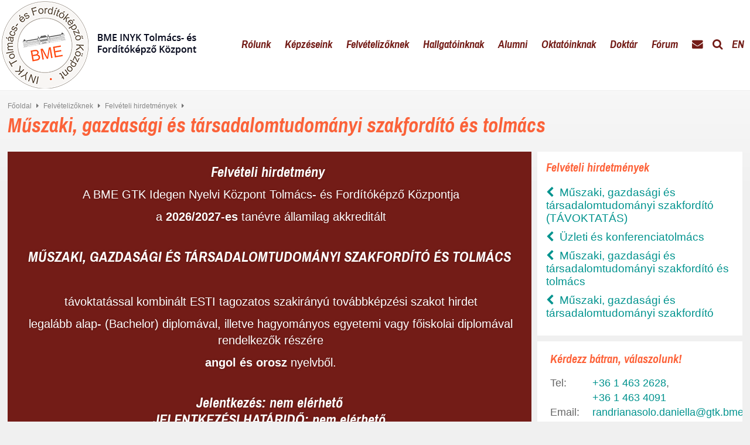

--- FILE ---
content_type: text/html; charset=utf-8
request_url: http://tfk.bme.hu/felvetelizoknek/hirdetmenyek/mgt-szakfordito-es-tolmacs
body_size: 36912
content:
<!DOCTYPE html>
<html xmlns:fb="http://ogp.me/ns/fb#" lang="hu">
<head>
	<meta content="text/html; charset=utf-8" charset="utf-8" http-equiv="Content-Type" />
	<title>Műszaki, gazdasági és társadalomtudományi szakfordító és tolmács &#8211; BME INYK Tolmács- és Fordítóképző Központ</title>

<link rel="stylesheet" href="http://tfk.bme.hu/wp-content/plugins/sitepress-multilingual-cms/res/css/language-selector.css?v=3.2.6" type="text/css" media="all" />
	<meta name="description" lang="hu" content=""/>
	<meta property="og:site_name" content="BME GTK"/>
	<meta property="og:image" content="http://tfk.bme.hu/wp-content/themes/bmetfk/images/gtk.jpg"/>	<link rel="stylesheet" type="text/css" href="/wp-content/themes/bmetfk/styles/style.css" />
	<link rel="stylesheet" type="text/css" href="/wp-content/themes/bmetfk/styles/fooldal.css" />
	<link rel="stylesheet" type="text/css" href="/wp-content/themes/bmetfk/styles/footer.css" />
	<link rel="stylesheet" type="text/css" href="/wp-content/themes/bmetfk/styles/gettoknow.css" />
	<link rel="stylesheet" type="text/css" href="/wp-content/themes/bmetfk/styles/header.css" />
	<link rel="stylesheet" type="text/css" href="/wp-content/themes/bmetfk/styles/hirek.css" />
	<link rel="stylesheet" type="text/css" href="/wp-content/themes/bmetfk/styles/esemenyek.css" />
	<link rel="stylesheet" type="text/css" href="/wp-content/themes/bmetfk/styles/album.css" />
	<link rel="stylesheet" type="text/css" href="/wp-content/themes/bmetfk/styles/munkatarsak.css" />
	<link rel="stylesheet" type="text/css" href="/wp-content/themes/bmetfk/styles/iframe.css" />
	<link rel="stylesheet" type="text/css" href="/wp-content/themes/bmetfk/styles/infoline.css" />
	<link rel="stylesheet" type="text/css" href="/wp-content/themes/bmetfk/styles/inputs.css" />
	<link rel="stylesheet" type="text/css" href="/wp-content/themes/bmetfk/styles/sidebar.css" />
	<link rel="stylesheet" type="text/css" href="/wp-content/themes/bmetfk/styles/sidemenu.css" />
	<link rel="stylesheet" type="text/css" href="/wp-content/themes/bmetfk/styles/text.css" />
	<link rel="stylesheet" type="text/css" href="/wp-content/themes/bmetfk/styles/cikk.css" />
	<link rel="stylesheet" type="text/css" href="/wp-content/themes/bmetfk/styles/kapcsolat.css" />
	<link rel="stylesheet" type="text/css" href="/wp-content/themes/bmetfk/styles/hir-esemeny.css" />
	<link rel="stylesheet" type="text/css" href="/wp-content/themes/bmetfk/styles/ratiobox.css" />
	<link rel="stylesheet" type="text/css" href="/wp-content/themes/bmetfk/styles/naptar.css" />
	<link rel="stylesheet" type="text/css" href="/wp-content/themes/bmetfk/styles/talalatok.css" />
	<link rel="stylesheet" type="text/css" href="/wp-content/themes/bmetfk/styles/forum.css" />

	

	<link rel="shortcut icon" href="/favicon.ico"/>
	<link href='https://fonts.googleapis.com/css?family=Archivo+Narrow:700italic&subset=latin,latin-ext' rel='stylesheet' type='text/css'>
	<link href='//fonts.googleapis.com/css?family=http://fonts.googleapis.com/css?family=Source+Sans+Pro:400,700&subset=latin,latin-ext' rel='stylesheet' type='text/css'>

	<link href="//netdna.bootstrapcdn.com/font-awesome/4.2.0/css/font-awesome.css" rel="stylesheet">
	<meta name="viewport" content="width=device-width, initial-scale=1.0, minimum-scale=1, maximum-scale=1, user-scalable=no">
	<script src="//ajax.googleapis.com/ajax/libs/jquery/1.9.1/jquery.min.js"></script>

	<script src="/wp-content/themes/bmetfk/scripts/menu.js"></script>


	<!--[if lt IE 9]><script src="http://html5shiv.googlecode.com/svn/trunk/html5.js"></script><![endif]-->
</head>
<body class="page page-id-5324 page-child parent-pageid-4559 page-template-default" >
<div class="topline"></div>
<div class="header_div">
	<div class="header_wrapper">
		<a title="BME TFK" rel="tab" href="/" class="header_logo">
			<img src="/wp-content/themes/bmetfk/images/tfk_logo.png"><img class="header_logotext" src="/wp-content/themes/bmetfk/images/tfk_logotext_hu.png">
		</a>
		
			<ul class="header_menu">

				<li class="header_mobilemenu">

					
				</li>


				<li class="header_menuitem menuitem_1"><a href="http://tfk.bme.hu/rolunk">Rólunk</a><div class="header_submenu"><div class="header_submenuitem"><a rel="tab" href="http://tfk.bme.hu/hirek">Hírek</a></div><div class="header_submenuitem"><a rel="tab" href="http://tfk.bme.hu/hallgatoi-beszamolok">Hallgatói beszámolók</a><i class="fa fa-chevron-right"></i><div class="header_subsubmenu"><a rel="tab" href="http://tfk.bme.hu/hallgatoi-beszamolo-a-transelte-23-konferenciajarol">Hallgatói beszámoló a TransELTE 23. konferenciájáról</a><a rel="tab" href="http://tfk.bme.hu/hallgatoi-beszamolo-a-magyar-nyelvhelyesseg-cimu-szakma-diak-talalkozo-esemenyrol">Hallgatói beszámoló a Magyar nyelvhelyesség című Szakma-Diák Találkozó eseményről</a><a rel="tab" href="http://tfk.bme.hu/hallgatoi-beszamolo-az-innovation-in-interpreting-summit-2021-konferenciarol">Hallgatói beszámoló az INNOVATION IN INTERPRETING SUMMIT 2021 konferenciáról</a><a rel="tab" href="http://tfk.bme.hu/hallgatoi-beszamolo-a-202021-tanev-elso-szakma-diak-talalkozojarol">Hallgatói beszámoló a 2020/21 tanév első szakma-diák találkozójáról</a><a rel="tab" href="http://tfk.bme.hu/hallgatoi-beszamolo-takacs-ildiko-irasblokk-es-halogatas-tenyek-es-tevhitek-cimu-eloadasarol">Hallgatói beszámoló Takács Ildikó Írásblokk és halogatás – Tények és tévhitek című előadásáról</a><a rel="tab" href="http://tfk.bme.hu/hallgatoi-beszamolo-einhorn-agnes-irni-vagy-nem-irni-az-iraskeszseg-fejlesztese-cimu-eloadasarol">Hallgatói beszámoló Einhorn Ágnes – Írni vagy nem írni? Az íráskészség fejlesztése  című előadásáról</a><a rel="tab" href="http://tfk.bme.hu/hallgatoi-beszamolo-a-konferenciatolmacs-hallgatok-brusszeli-tanulmanyutjarol">Hallgatói beszámoló a konferenciatolmács hallgatók brüsszeli tanulmányútjáról</a><a rel="tab" href="http://tfk.bme.hu/hallgatoi-beszamolo-szakolczai-agnes-webforditas-cimu-eloadasarol">Hallgatói beszámoló Szakolczai Ágnes Webfordítás című előadásáról</a><a rel="tab" href="http://tfk.bme.hu/hallgatoi-beszamolo-csiszar-nora-es-barna-domonkos-eloadasarol-a-mentorprogram-kereteben">Hallgatói beszámoló Csiszár Nóra és Barna Domonkos előadásáról a Mentorprogram keretében</a><a rel="tab" href="http://tfk.bme.hu/hallgatoi-beszamolo-peer-klara-eloadasarol-a-mentorprogram-kereteben">Hallgatói beszámoló Peer Klára előadásáról a Mentorprogram keretében</a><a rel="tab" href="http://tfk.bme.hu/hallgatoi-beszamolo-a-birosagi-tolmacsolasrol-a-mentorprogram-kereteben">Hallgatói beszámoló a bírósági tolmácsolásról a Mentorprogram keretében</a><a rel="tab" href="http://tfk.bme.hu/hallgatoi-beszamolo-a-2018-evi-mentorprogram-nyitomegbeszeleserol">Hallgatói beszámoló a 2018. évi Mentorprogram nyitómegbeszéléséről</a><a rel="tab" href="http://tfk.bme.hu/hallgatoi-beszamolo-az-albion-forditoiroda-latogatasarol">Hallgatói beszámoló az Albion Fordítóiroda látogatásáról</a><a rel="tab" href="http://tfk.bme.hu/hallgatoi-beszamolo-a-multi-lingua-forditoiroda-latogatasarol">Hallgatói beszámoló a Multi-Lingua Fordítóiroda látogatásáról</a><a rel="tab" href="http://tfk.bme.hu/hallgatoi-beszamolo-az-afford-forditoirodanal-tett-latogatasrol">Hallgatói beszámoló az Afford Fordítóirodánál tett látogatásról</a><a rel="tab" href="http://tfk.bme.hu/hallgatoi-beszamolo-a-bme-tfk-2017-evi-oszi-konferenciajarol">Hallgatói beszámoló a BME TFK 2017. évi Őszi Konferenciájáról</a><a rel="tab" href="http://tfk.bme.hu/hallgatoi-beszamolo-a-kezdo-lepesek-a-piacon-cimu-eloadasrol">Hallgatói beszámoló a Kezdő lépések a piacon című előadásról</a><a rel="tab" href="http://tfk.bme.hu/hallgatoi-beszamolo-a-bme-2016-os-tudomanyos-diakkori-konferencia-1-es-szamu-idegen-nyelvi-szekcio-eloadasairol">Hallgatói beszámoló a BME 2016-os Tudományos Diákköri Konferencia 1-es számú idegen nyelvi szekció előadásairól</a><a rel="tab" href="http://tfk.bme.hu/hallgatoi-beszamolo-dr-horvath-peter-ivan-eloadasarol">Hallgatói beszámoló Dr. Horváth Péter Iván előadásáról</a></div></div><div class="header_submenuitem"><a rel="tab" href="http://tfk.bme.hu/konferenciak">Konferenciák</a><i class="fa fa-chevron-right"></i><div class="header_subsubmenu"><a rel="tab" href="http://tfk.bme.hu/bme-inyk-oszi-konferencia-2025">BME INYK ŐSZI KONFERENCIA 2025</a><a rel="tab" href="http://tfk.bme.hu/bme-inyk-oszi-konferencia-2024">BME INYK ŐSZI KONFERENCIA 2024</a><a rel="tab" href="http://tfk.bme.hu/bme-inyk-oszi-konferencia-2023">BME INYK ŐSZI KONFERENCIA 2023</a><a rel="tab" href="http://tfk.bme.hu/bme-inyk-oszi-konferencia-2022">BME INYK ŐSZI KONFERENCIA 2022</a><a rel="tab" href="http://tfk.bme.hu/bme-tfk-oszi-konferencia-2021">BME INYK ŐSZI KONFERENCIA 2021</a><a rel="tab" href="http://tfk.bme.hu/bme-tfk-oszi-konferencia-2020">BME INYK ŐSZI KONFERENCIA 2020</a><a rel="tab" href="http://tfk.bme.hu/bme-tfk-oszi-konferencia-2019">BME INYK ŐSZI KONFERENCIA  2019</a><a rel="tab" href="http://tfk.bme.hu/piacorientalt-fordito-es-tolmacskepzes-a-digitalis-korban-2018-szeptember-28-29">PIACORIENTÁLT FORDÍTÓ- ÉS TOLMÁCSKÉPZÉS A DIGITÁLIS KORBAN – 2018. SZEPTEMBER 28-29</a><a rel="tab" href="http://tfk.bme.hu/bme-tfk-oszi-konferencia-2017">BME INYK ŐSZI KONFERENCIA 2017</a><a rel="tab" href="http://tfk.bme.hu/hirek/2016/10/11/szent-jeromos-napi-talalkozasok-fordito-tolmacs-modszertani-konferencia-2016">Szent Jeromos Napi Találkozások – Fordító-Tolmács Módszertani Konferencia 2016</a></div></div><div class="header_submenuitem"><a rel="tab" href="http://tfk.bme.hu/rolunk/munkatarsak">Munkatársak</a></div><div class="header_submenuitem"><a rel="tab" href="http://tfk.bme.hu/rolunk/tortenet">Történet</a></div><div class="header_submenuitem"><a rel="tab" href="http://tfk.bme.hu/rolunk/kelemen-eva-alapitvany">Kelemen Éva Alapítvány</a></div><div class="header_submenuitem"><a rel="tab" href="http://tfk.bme.hu/rolunk/palyazatok">Pályázatok</a><i class="fa fa-chevron-right"></i><div class="header_subsubmenu"><a rel="tab" href="http://tfk.bme.hu/rolunk/palyazatok/eper">EPER</a><a rel="tab" href="http://tfk.bme.hu/rolunk/etransfair">eTransFair</a></div></div><div class="header_submenuitem"><a rel="tab" href="http://tfk.bme.hu/publikaciok">Publikációk, kiadványok</a></div></div></li><li class="header_menuitem menuitem_2"><a href="http://tfk.bme.hu/kepzeseink">Képzéseink</a><div class="header_submenu"><div class="header_submenuitem"><a rel="tab" href="http://tfk.bme.hu/kepzeseink/tavoktatas">Távoktatás</a><i class="fa fa-chevron-right"></i><div class="header_subsubmenu"><a rel="tab" href="http://tfk.bme.hu/kepzeseink/mgt-tav">Műszaki, gazdasági és társadalomtudományi szakfordító</a></div></div><div class="header_submenuitem"><a rel="tab" href="http://tfk.bme.hu/kepzeseink/nappali">Nappali (ÚJ!)</a><i class="fa fa-chevron-right"></i><div class="header_subsubmenu"><a rel="tab" href="http://tfk.bme.hu/kepzeseink/nappali/uzleti-es-konferenciatolmacs-szak">ÚJ! Üzleti és konferenciatolmács</a></div></div><div class="header_submenuitem"><a rel="tab" href="http://tfk.bme.hu/kepzeseink/esti-2">Esti</a><i class="fa fa-chevron-right"></i><div class="header_subsubmenu"><a rel="tab" href="http://tfk.bme.hu/kepzeseink/esti-2/muszaki-gazdasagi-es-tarsadalomtudomanyi-szakfordito">Műszaki, gazdasági és társadalomtudományi szakfordító</a><a rel="tab" href="http://tfk.bme.hu/kepzeseink/esti-2/muszaki-gazdasagi-es-tarsadalomtudomanyi-szakfordito-es-tolmacs">Műszaki, gazdasági és társadalomtudományi szakfordító és tolmács</a></div></div><div class="header_submenuitem"><a rel="tab" href="http://tfk.bme.hu/kepzeseink/tobb_kepzes_egy_idoben">Több képzés egy időben</a></div><div class="header_submenuitem"><a rel="tab" href="http://tfk.bme.hu/kepzeseink/tanfolyamok-workshopok">Tanfolyamok, workshopok</a></div></div></li><li class="header_menuitem menuitem_3"><a href="http://tfk.bme.hu/felvetelizoknek">Felvételizőknek</a><div class="header_submenu"><div class="header_submenuitem"><a rel="tab" href="http://tfk.bme.hu/felvetelizoknek/miert-a-bme-tfk">Miért a BME TFK?</a></div><div class="header_submenuitem"><a rel="tab" href="http://tfk.bme.hu/felvetelizoknek/hirdetmenyek">Felvételi hirdetmények</a><i class="fa fa-chevron-right"></i><div class="header_subsubmenu"><a rel="tab" href="http://tfk.bme.hu/felvetelizoknek/hirdetmenyek/muszaki-gazdasagi-es-tarsadalomtudomanyi-szakfordito-tavoktatas">Műszaki, gazdasági és társadalomtudományi szakfordító (TÁVOKTATÁS)</a><a rel="tab" href="http://tfk.bme.hu/felvetelizoknek/hirdetmenyek/uzleti-es-konferenciatolmacs">Üzleti és konferenciatolmács</a><a rel="tab" href="http://tfk.bme.hu/felvetelizoknek/hirdetmenyek/mgt-szakfordito-es-tolmacs">Műszaki, gazdasági és társadalomtudományi szakfordító és tolmács</a><a rel="tab" href="http://tfk.bme.hu/felvetelizoknek/hirdetmenyek/mgt-szakfordito">Műszaki, gazdasági és társadalomtudományi szakfordító</a></div></div><div class="header_submenuitem"><a rel="tab" href="http://tfk.bme.hu/felvetelizoknek/jelentkezes">Jelentkezés 2026. februártól induló képzéseinkre</a></div><div class="header_submenuitem"><a rel="tab" href="http://tfk.bme.hu/felvetelizoknek/nyilt-nap">Nyílt nap</a></div><div class="header_submenuitem"><a rel="tab" href="http://tfk.bme.hu/felveteli-mintafeladatsorok">Felvételi mintafeladatsorok</a></div></div></li><li class="header_menuitem menuitem_4"><a href="http://tfk.bme.hu/hallgatoinknak">Hallgatóinknak</a><div class="header_submenu"><div class="header_submenuitem"><a rel="tab" href="http://tfk.bme.hu/hallgatoinknak/oktatas">Órarend 2024/25 ősz</a></div><div class="header_submenuitem"><a rel="tab" href="http://tfk.bme.hu/mentorprogram-2025">Mentorprogram 2026</a></div><div class="header_submenuitem"><a rel="tab" href="http://tfk.bme.hu/hallgatoinknak/szakma-diak">Szakma-diák találkozók</a></div><div class="header_submenuitem"><a rel="tab" href="http://tfk.bme.hu/hallgatoinknak/gyik">GYIK</a></div></div></li><li class="header_menuitem menuitem_5"><a href="http://tfk.bme.hu/alumni">Alumni</a><div class="header_submenu"><div class="header_submenuitem"><a rel="tab" href="http://tfk.bme.hu/alumni/hasznos-linkek">Hasznos linkek</a></div></div></li><li class="header_menuitem menuitem_6"><a href="http://tfk.bme.hu/oktatoknak">Oktatóinknak</a><div class="header_submenu"><div class="header_submenuitem"><a rel="tab" href="http://tfk.bme.hu/oktatoknak/tanar-tanar">Tanár-tanár találkozók</a></div></div></li><li class="header_menuitem menuitem_7"><a href="http://tfk.bme.hu/doktar">Doktár</a><div class="header_submenu"><div class="header_submenuitem"><a rel="tab" href="http://tfk.bme.hu/tantargyi-adatlapok">Tantárgyi adatlapok &#8211; TAD</a></div><div class="header_submenuitem"><a rel="tab" href="http://tfk.bme.hu/doktar/galeria">Galéria</a></div></div></li><li class="header_menuitem menuitem_8"><a href="http://tfk.bme.hu/forum">Fórum</a></li>				<li class="header_staticmenu">

					<a href="/kapcsolat"><i class="fa fa-envelope"></i></a>
										<div id="kereses_top">
						<input id="searchinput_top" type="text"
							   onkeydown="if (event.keyCode == 13) kereses_top('hu');"
							   placeholder="Keresés">
						<a id="searchbtn" href="javascript:kereses_top('hu');"
						   style="margin-right: 1px"><i class="fa fa-search"></i></a>
					</div>
					<a id="switch_search" href="javascript:void(0);" onclick="switch_kereses_top()"><i
							class="fa fa-search"></i></a>

					<a href="http://tfk.bme.hu?lang=en">EN</a>
				</li>
				<li class="header_mobilemenu">
					<a class="menubtn" href="javascript:void(0);" onclick="showmenu()"><i class="fa fa-bars"></i></a>
				</li>
			</ul>
			<div id="mobiledropdownmenu">
				<li class="mobiledropdownmenu_item menuitem_1"><a class="mobiledropdownmenu_mainitem main_1" href="http://tfk.bme.hu/rolunk">Rólunk</a><a class="mobiledropdownmenu_btn btn_1" onclick="showmobilesub(1);" href="javascript:void(0);">Rólunk</a><a class="8 mobiledropdownmenu_sub sub_1" rel="tab" href="http://tfk.bme.hu/hirek">Hírek</a><a class="8 mobiledropdownmenu_sub sub_1" rel="tab" href="http://tfk.bme.hu/hallgatoi-beszamolok">Hallgatói beszámolók</a><a class="8 mobiledropdownmenu_sub sub_1" rel="tab" href="http://tfk.bme.hu/konferenciak">Konferenciák</a><a class="8 mobiledropdownmenu_sub sub_1" rel="tab" href="http://tfk.bme.hu/rolunk/munkatarsak">Munkatársak</a><a class="8 mobiledropdownmenu_sub sub_1" rel="tab" href="http://tfk.bme.hu/rolunk/tortenet">Történet</a><a class="8 mobiledropdownmenu_sub sub_1" rel="tab" href="http://tfk.bme.hu/rolunk/kelemen-eva-alapitvany">Kelemen Éva Alapítvány</a><a class="8 mobiledropdownmenu_sub sub_1" rel="tab" href="http://tfk.bme.hu/rolunk/palyazatok">Pályázatok</a><a class="8 mobiledropdownmenu_sub sub_1" rel="tab" href="http://tfk.bme.hu/publikaciok">Publikációk, kiadványok</a></li><li class="mobiledropdownmenu_item menuitem_2"><a class="mobiledropdownmenu_mainitem main_2" href="http://tfk.bme.hu/kepzeseink">Képzéseink</a><a class="mobiledropdownmenu_btn btn_2" onclick="showmobilesub(2);" href="javascript:void(0);">Képzéseink</a><a class="5 mobiledropdownmenu_sub sub_2" rel="tab" href="http://tfk.bme.hu/kepzeseink/tavoktatas">Távoktatás</a><a class="5 mobiledropdownmenu_sub sub_2" rel="tab" href="http://tfk.bme.hu/kepzeseink/nappali">Nappali (ÚJ!)</a><a class="5 mobiledropdownmenu_sub sub_2" rel="tab" href="http://tfk.bme.hu/kepzeseink/esti-2">Esti</a><a class="5 mobiledropdownmenu_sub sub_2" rel="tab" href="http://tfk.bme.hu/kepzeseink/tobb_kepzes_egy_idoben">Több képzés egy időben</a><a class="5 mobiledropdownmenu_sub sub_2" rel="tab" href="http://tfk.bme.hu/kepzeseink/tanfolyamok-workshopok">Tanfolyamok, workshopok</a></li><li class="mobiledropdownmenu_item menuitem_3"><a class="mobiledropdownmenu_mainitem main_3" href="http://tfk.bme.hu/felvetelizoknek">Felvételizőknek</a><a class="mobiledropdownmenu_btn btn_3" onclick="showmobilesub(3);" href="javascript:void(0);">Felvételizőknek</a><a class="5 mobiledropdownmenu_sub sub_3" rel="tab" href="http://tfk.bme.hu/felvetelizoknek/miert-a-bme-tfk">Miért a BME TFK?</a><a class="5 mobiledropdownmenu_sub sub_3" rel="tab" href="http://tfk.bme.hu/felvetelizoknek/hirdetmenyek">Felvételi hirdetmények</a><a class="5 mobiledropdownmenu_sub sub_3" rel="tab" href="http://tfk.bme.hu/felvetelizoknek/jelentkezes">Jelentkezés 2026. februártól induló képzéseinkre</a><a class="5 mobiledropdownmenu_sub sub_3" rel="tab" href="http://tfk.bme.hu/felvetelizoknek/nyilt-nap">Nyílt nap</a><a class="5 mobiledropdownmenu_sub sub_3" rel="tab" href="http://tfk.bme.hu/felveteli-mintafeladatsorok">Felvételi mintafeladatsorok</a></li><li class="mobiledropdownmenu_item menuitem_4"><a class="mobiledropdownmenu_mainitem main_4" href="http://tfk.bme.hu/hallgatoinknak">Hallgatóinknak</a><a class="mobiledropdownmenu_btn btn_4" onclick="showmobilesub(4);" href="javascript:void(0);">Hallgatóinknak</a><a class="4 mobiledropdownmenu_sub sub_4" rel="tab" href="http://tfk.bme.hu/hallgatoinknak/oktatas">Órarend 2024/25 ősz</a><a class="4 mobiledropdownmenu_sub sub_4" rel="tab" href="http://tfk.bme.hu/mentorprogram-2025">Mentorprogram 2026</a><a class="4 mobiledropdownmenu_sub sub_4" rel="tab" href="http://tfk.bme.hu/hallgatoinknak/szakma-diak">Szakma-diák találkozók</a><a class="4 mobiledropdownmenu_sub sub_4" rel="tab" href="http://tfk.bme.hu/hallgatoinknak/gyik">GYIK</a></li><li class="mobiledropdownmenu_item menuitem_5"><a class="mobiledropdownmenu_mainitem main_5" href="http://tfk.bme.hu/alumni">Alumni</a><a class="mobiledropdownmenu_btn btn_5" onclick="showmobilesub(5);" href="javascript:void(0);">Alumni</a><a class="1 mobiledropdownmenu_sub sub_5" rel="tab" href="http://tfk.bme.hu/alumni/hasznos-linkek">Hasznos linkek</a></li><li class="mobiledropdownmenu_item menuitem_6"><a class="mobiledropdownmenu_mainitem main_6" href="http://tfk.bme.hu/oktatoknak">Oktatóinknak</a><a class="mobiledropdownmenu_btn btn_6" onclick="showmobilesub(6);" href="javascript:void(0);">Oktatóinknak</a><a class="1 mobiledropdownmenu_sub sub_6" rel="tab" href="http://tfk.bme.hu/oktatoknak/tanar-tanar">Tanár-tanár találkozók</a></li><li class="mobiledropdownmenu_item menuitem_7"><a class="mobiledropdownmenu_mainitem main_7" href="http://tfk.bme.hu/doktar">Doktár</a><a class="mobiledropdownmenu_btn btn_7" onclick="showmobilesub(7);" href="javascript:void(0);">Doktár</a><a class="2 mobiledropdownmenu_sub sub_7" rel="tab" href="http://tfk.bme.hu/tantargyi-adatlapok">Tantárgyi adatlapok &#8211; TAD</a><a class="2 mobiledropdownmenu_sub sub_7" rel="tab" href="http://tfk.bme.hu/doktar/galeria">Galéria</a></li><li class="mobiledropdownmenu_item menuitem_8"><a class="mobiledropdownmenu_mainitem main_8" href="http://tfk.bme.hu/forum">Fórum</a><a class="mobiledropdownmenu_btn btn_8" onclick="showmobilesub(8);" href="javascript:void(0);">Fórum</a></li>			</div>

			</div>
</div>
<div id="content">

<div class="wrapper">
	<div id="infoline">
	<div class="breadcrumbs">
		<a href="/">Főoldal</a> <i class="fa fa-caret-right"></i> <a href="http://tfk.bme.hu/felvetelizoknek">Felvételizőknek</a> <i class="fa fa-caret-right"></i> <a href="http://tfk.bme.hu/felvetelizoknek/hirdetmenyek">Felvételi hirdetmények</a> <i class="fa fa-caret-right"></i> 	</div>
</div>
	<div class="content_div">
		<h1>Műszaki, gazdasági és társadalomtudományi szakfordító és tolmács</h1>		<div class="content_main">
			<div class="content_left cikk_content">
				<div class="highlight">
<h2 style="text-align: center;"><strong>Felvételi hirdetmény </strong></h2>
<p style="text-align: center;">A BME GTK Idegen Nyelvi Központ Tolmács- és <span style="font-weight: 400;">Fordítóképző Központja</span></p>
<p style="text-align: center;">a <strong>2026/2027-es </strong>tanévre államilag akkreditált</p>
<h2 style="text-align: center;"><strong>MŰSZAKI, GAZDASÁGI ÉS TÁRSADALOMTUDOMÁNYI SZAKFORDÍTÓ ÉS TOLMÁCS</strong></h2>
<p>&nbsp;</p>
<p style="text-align: center;">távoktatással kombinált ESTI tagozatos szakirányú továbbképzési szakot hirdet</p>
<p style="text-align: center;">legalább alap- (Bachelor) diplomával, illetve hagyományos egyetemi vagy főiskolai diplomával rendelkezők részére</p>
<p style="text-align: center;"><strong>angol és orosz </strong>nyelvből.</p>
<h2 style="text-align: center;"></h2>
<h2 style="text-align: center;">Jelentkezés: nem elérhető<br />
JELENTKEZÉSI HATÁRIDŐ: nem elérhető</h2>
</div>
<h2><strong>Képzés</strong></h2>
<p><span style="font-weight: 400;">A képzési idő 4 félév, </span><span style="font-weight: 400;">a</span><span style="font-weight: 400;">mely</span><span style="font-weight: 400;"> a hallgatók számára</span><span style="font-weight: 400;"> hetenként 8 órarendi óra elfoglaltságot jelent (heti 2 alkalommal </span><span style="font-weight: 400;">17.00 és 20.00 </span><span style="font-weight: 400;">óra között). A képzésre a BME Tanulmányi és Vizsgaszabályzata vonatkozik, amely az egyetem honlapján (</span><a href="http://www.bme.hu/"><span style="font-weight: 400;">www.bme.hu</span></a><span style="font-weight: 400;">) olvasható.</span></p>
<p>A képzéssel kapcsolatos tájékoztató a <a href="http://tfk.bme.hu/kepzeseink/uj-kepzesek/muszaki-gazdasagi-es-tarsadalomtudomanyi-szakfordito-es-tolmacs">http://tfk.bme.hu/kepzeseink/uj-kepzesek/muszaki-gazdasagi-es-tarsadalomtudomanyi-szakfordito-es-tolmacs</a> oldalon található.</p>
<h2><strong>Képesítés</strong></h2>
<p>A szak sikeres elvégzése esetén a hallgatók az adott nyelvből <strong>műszaki, gazdasági és társadalomtudományi szakfordító és tolmács </strong>képesítést nyernek, amely a rendeletileg ehhez kötött munkakörök betöltésére jogosít.</p>
<h2><strong>Költségek</strong></h2>
<p>A féléves költségtérítés 340.000 Ft. A költségtérítés nem tartalmazza a hallgatók által beszerzendő tankönyvek, segédanyagok és a fénymásolás árát.</p>
<h2><strong>Jelentkezés</strong></h2>
<p>A jelentkezés feltétele legalább középfok (B2) feletti idegennyelv-tudás, megfelelő szintű magyar nyelvhasználati ismeretek és bármely képzési területen szerzett egyetemi vagy főiskolai, legalább alapfokozatú (Bachelor) diploma. Végzős hallgatók is jelentkezhetnek, de sikeres felvételi vizsga esetén az augusztus végi beiratkozáshoz már szükséges a diploma bemutatása. A képzésre 2026.-ig várjuk a jelentkezéseket. A jelentkezés visszaigazolásáról hetente egyszer küldünk tájékoztatást.</p>
<h2><strong>A f</strong><strong>elvételi vizsga</strong></h2>
<p>A hallgatókat az <strong>írásbeli és szóbeli</strong><strong> felvételi vizsga eredménye</strong> alapján választjuk ki, amelynek letétele alól semmilyen nyelvvizsga-bizonyítvány nem mentesít. A szóbeli vizsgán azok vehetnek részt, akik az írásbeli vizsgát sikeresen teljesítették. A vizsgákon segédeszközt vagy szótárt használni nem lehet.</p>
<p>A felvételi vizsga díja 9.000 Ft.</p>
<p>A felvételi díj befizetésének módja: átutalással bankszámlánkra. Az átutalás részleteiről a jelentkezés leadása után nyújtunk tájékoztatást.</p>
<p>Amennyiben befizetésről számlát kér, kérjük, hogy az alábbi adatokat küldje el e-mailen a <a href="mailto:randrianasolo.daniella@gtk.bme.hu">randrianasolo.daniella@gtk.bme.hu</a> címre: számlázási név, számlázási cím, adószám.</p>
<h2>A felvételi vizsga időpontja</h2>
<p><span style="font-weight: 400;"><strong style="font-weight: 400;">Írásbeli</strong>: <strong style="font-weight: 400;">2026.</strong> </span><span style="font-weight: 400;">Az írásbeli vizsgát <span style="text-decoration: underline;">jelenléti</span> formában tartjuk, helye: </span><span style="font-weight: 400;">1111 Budapest, Egry József u. 1. BME E épület, a termet később pontosítjuk.</span></p>
<p><span style="font-weight: 400;"><strong>Szóbeli: 2026. egész nap.</strong> A vizsgát <span style="text-decoration: underline;">online</span> tartjuk, időtartama kb. 40 perc.</span></p>
<p><span style="font-weight: 400;">E-mail: </span><a href="mailto:randrianasolo.daniella@gtk.bme.hu"><span style="font-weight: 400;">randrianasolo.daniella@gtk.bme.hu</span></a><span style="font-weight: 400;">; tel: +36-1-463-2628</span></p>
<h2>A felvételi vizsga részei</h2>
<p>A felvétel feltétele a sikeres felvételi vizsga a választott idegen nyelvből. A felvételi vizsga versenyvizsga jellegű; letétele alól nyelvvizsga-, vagy más bizonyítvány nem mentesít.</p>
<p>• Részei: 150 perc időtartamú írásbeli és 40 perc időtartamú szóbeli vizsga<br />
• Az írásbeli tartalma:</p>
<p style="padding-left: 60px;">1. idegen nyelvi teszt (írott szövegértési, nyelvhelyességi és nyelvhasználati feladatok);</p>
<p style="padding-left: 60px;">2. egy idegen nyelvről magyarra történő fordítás (200-250 szó);</p>
<p style="padding-left: 60px;">3. egy magyarról idegen nyelvre (200-250 szó) történő fordítási feladat.</p>
<p>Az írásbeli vizsgán elérhető összpontszám: 100 pont.</p>
<p><strong>Az írásbeli vizsgán szótár, vagy egyéb segédeszköz (pl. gépi fordítás) nem használható!</strong></p>
<p>• A szóbeli vizsga részei:</p>
<p style="padding-left: 60px;">1. magyar nyelvű motivációs beszélgetés,</p>
<p style="padding-left: 60px;">2. írott idegen nyelvű szöveg szóbeli fordítása magyarra (blattolás),</p>
<p style="padding-left: 60px;">3. idegen nyelven történő beszélgetés (háttérismeretek, tájékozottság, anyanyelvi és célnyelvi kultúra ismeretének feltérképezése)</p>
<p style="padding-left: 60px;">4. szóbeli nyelvi közvetítői készséget mérő feladat</p>
<p>A szóbeli vizsgán elérhető összpontszám: 65 pont</p>
<p>• Pontszámítás:</p>
<p>Az írásbeli vizsgán minimum 60 pontot (60%-ot) elért hallgatókat rangsoroljuk, és a rangsor alapján, a felvehető hallgatók számának figyelembevételével állítjuk össze a szóbeli vizsgára behívható jelöltek listáját.</p>
<p>A szóbeli vizsgán minimum 39 pontot kell elérni (a maximum pontszám 60%-át). Az írásbeli és a szóbeli vizsga pontjait összeadva alakul ki a jelöltek végleges pontszáma, felvételi sorrendet e pontszámok alapján állapítjuk meg. A felvételizők számától függően előfordulhat, hogy sikeres felvételi vizsgát tett, de alacsonyabb pontszámmal rendelkező jelentkezők várólistára kerülnek. A regisztrációs héten a beiratkozás függvényében a várólistások még bekerülhetnek a képzésre.</p>
<h2>Betekintési lehetőség</h2>
<p>Sikertelen írásbeli vizsga esetén lehetőség van betekintésre; a jelentkező személyesen megtekintheti felvételi dolgozatát. Felvételi dolgozatot ugyanakkor nem küldünk el sem szkennelt, sem lefotózott formában. Indokolt esetben (járványhelyzet, jelentkező akadályoztatása, stb.) lehetőség van egy alkalommal személyes betekintésre; erről a lehetőségről az adott jelentkezővel kapcsolatban a képzésvezető dönt. Kérjük, hogy betekintési szándékát jelezze a határozat kézhezvételétől számítva legkésőbb 48 órán belül.</p>
<div class="highlight">
<h2 style="text-align: center;">Jelentkezés: nem elérhető<br />
JELENTKEZÉSI HATÁRIDŐ: nem elérhető</h2>
</div>
			</div>
		</div>
		<div class="content_sidebar">
			<div class="widgetbox"><h2 class="title">Felvételi hirdetmények</h2><a class="navbtn" href="http://tfk.bme.hu/felvetelizoknek/hirdetmenyek/muszaki-gazdasagi-es-tarsadalomtudomanyi-szakfordito-tavoktatas"><i class="fa fa-chevron-left"></i>Műszaki, gazdasági és társadalomtudományi szakfordító (TÁVOKTATÁS)</a><a class="navbtn" href="http://tfk.bme.hu/felvetelizoknek/hirdetmenyek/uzleti-es-konferenciatolmacs"><i class="fa fa-chevron-left"></i>Üzleti és konferenciatolmács</a><a class="navbtn" href="http://tfk.bme.hu/felvetelizoknek/hirdetmenyek/mgt-szakfordito-es-tolmacs"><i class="fa fa-chevron-left"></i>Műszaki, gazdasági és társadalomtudományi szakfordító és tolmács</a><a class="navbtn" href="http://tfk.bme.hu/felvetelizoknek/hirdetmenyek/mgt-szakfordito"><i class="fa fa-chevron-left"></i>Műszaki, gazdasági és társadalomtudományi szakfordító</a><br></div>	<div class="widgetbox kapcsolatdoboz"><p><table><tr><td colspan="2"><h2 class="title">Kérdezz bátran, válaszolunk!</h2> </td></tr>
<tr><td>Tel:</td><td><a href="tel:+3614632628">+36 1 463 2628</a>,</td></tr>
<tr><td></td><td><a href="tel:+3614634091">+36 1 463 4091</a></td></tr>
<tr><td>Email:</td><td><a href="mailto:randrianasolo.daniella@gtk.bme.hu">randrianasolo.daniella@gtk.bme.hu</a>,</td></tr>
<tr><td></td><td><a href="mailto:vegh.katalin@gtk.bme.hu">vegh.katalin@gtk.bme.hu</a></td></tr>
</table></p></div>		<li id="recent-posts-2" class="widget widget_recent_entries">		<h2 class="widgettitle">Legutóbbi bejegyzések</h2>
		<ul>
					<li>
				<a href="http://tfk.bme.hu/hirek/2016/11/10/vendegunk-az-europai-bizottsag-tolmacsolasi-foigazgatosaganak-pedagogiai-asszisztense">Vendégünk az Európai Bizottság Tolmácsolási Főigazgatóságának pedagógiai asszisztense</a>
						</li>
					<li>
				<a href="http://tfk.bme.hu/hirek/2017/03/24/nyilt-nap-a-tfk-n">Nyílt nap a TFK-n</a>
						</li>
					<li>
				<a href="http://tfk.bme.hu/hirek/2017/09/21/melyviz-eles-gyakorlat-mar-az-elso-honapban">Mélyvíz: éles gyakorlat már az első hónapban</a>
						</li>
					<li>
				<a href="http://tfk.bme.hu/hirek/2018/04/23/filmklub-a-bme-n-3">Filmklub a BME-n</a>
						</li>
					<li>
				<a href="http://tfk.bme.hu/hirek/2019/02/25/szakma-diak-talalkozo-hogyan-hasznaljuk-a-legkorszerubb-beszedfelismero-alkalmazasokat">Szakma-Diák Találkozó: Hogyan használjuk a legkorszerűbb beszédfelismerő alkalmazásokat?</a>
						</li>
				</ul>
		</li>
		<div class="widgetbox"><div class="fb-page" data-href="https://www.facebook.com/BME-Tolmács-és-Fordítóképző-Központ-296720430949/" data-width="350" data-small-header="false" data-adapt-container-width="true" data-hide-cover="false" data-show-facepile="true" data-show-posts="false"></div></div><li id="widget_sp_image-27" class="widget widget_sp_image"><a href="http://tfk.bme.hu/rolunk/etransfair" id="" target="_self" class="widget_sp_image-image-link" title="" rel=""><img width="361" height="255" alt="" class="attachment-full" style="max-width: 100%;" src="http://tfk.bme.hu/wp-content/uploads/2016/12/etransfair_erasmus.png" /></a></li>
<div class="widgetbox" style="text-align: center;padding-top: 15px;padding-bottom: 10px;"><a target="_blank" href="http://inyk.bme.hu"><img style="max-width: 100%" src="/wp-content/themes/bmetfk/images/bmeinyk.jpg"></a><a target="_blank" href="http://www.nyelviskola.bme.hu/"><img style="max-width: 100%" src="/wp-content/themes/bmetfk/images/bmenyi.jpg"></a><a target="_blank" href="http://www.bmenyelvvizsga.bme.hu/"><img style="max-width: 100%" src="/wp-content/themes/bmetfk/images/bmenyvk.jpg"></a></div>		</div>
	</div>
	</div>
<div class="footer_div">
	<div class="footer_wrapper">
		<div class="footer_tab footer_tab1">
			<a href="http://www.gtk.bme.hu/" style="margin: 0"><img style="display:block" src="/wp-content/themes/bmetfk/images/fulllogofooter-hu1.png"></a>
			<div style="clear: both"></div>
		</div>
		<div class="footer_tab footer_tab2">
			<p class="title">KAPCSOLAT</p>
			<a href="/forum"><i
					class="fa fa-question-circle fa-fw"></i>Fórum</a>
			<a href="/kapcsolat"><i
					class="fa fa-envelope fa-fw"></i>Elérhetőségek</a>
			<a target="_blank" href="https://www.facebook.com/BME-Tolmács-és-Fordítóképző-Központ-296720430949/"><i
					class="fa fa-facebook fa-fw"></i>Facebook oldal</a>

			<div style="clear: both"></div>
		</div>
		<div class="footer_tab footer_tab3">
			<p class="title">Ügyfélfogadás</p>
			<br>
			Szorgalmi és vizsgaidőszakban<br>Hétfő és csütörtök: 10-16 óráig
			<div style="clear: both"></div>
		</div>

		<div class="footer_tab footer_tab4">
			<a href="http://tfk.bme.hu?lang=en"><i class="ukflag"></i>English version</a>			<br>

			<p class="title">KERESÉS</p>

			<div style="position: relative">
				<input id="searchinput_footer" type="text"
					   onkeydown="if (event.keyCode == 13) kereses_footer('hu');"
					   placeholder="Keresés">
				<a id="footer_searchbtn" href="javascript:kereses_footer('hu');"
				   style="margin-right: 1px"><i class="fa fa-search"></i></a>
			</div>
		</div>
		<div style="clear: both"></div>
		<a href="http://www.bme.hu/" class="footer_bmelogo"><img src="/wp-content/themes/bmetfk/images/bmelogo.png"></a>
	</div>
	<div style="clear: both"></div>
</div>

<a title="Oldal tetejére" id="footer_upbutton" href="javascript:totop();">
	<i class="fa fa-angle-up"></i>
</a>

<script type="text/javascript">
	$(function(){initsetmenu();searchbtn();});</script>

<script>
	(function (i, s, o, g, r, a, m) {
		i['GoogleAnalyticsObject'] = r;
		i[r] = i[r] || function () {
			(i[r].q = i[r].q || []).push(arguments)
		}, i[r].l = 1 * new Date();
		a = s.createElement(o),
			m = s.getElementsByTagName(o)[0];
		a.async = 1;
		a.src = g;
		m.parentNode.insertBefore(a, m)
	})(window, document, 'script', '//www.google-analytics.com/analytics.js', 'ga');

	ga('create', 'UA-40166342-22', 'auto');
	ga('send', 'pageview');

</script>

<div id="fb-root"></div>
<script>(function (d, s, id) {
		var js, fjs = d.getElementsByTagName(s)[0];
		if (d.getElementById(id)) return;
		js = d.createElement(s);
		js.id = id;
		js.src = "//connect.facebook.net/en_US/sdk.js#xfbml=1&version=v2.5&appId=126341490793919";
		fjs.parentNode.insertBefore(js, fjs);
	}(document, 'script', 'facebook-jssdk'));</script>
<script src="/wp-content/plugins/wpmediafolder210/assets/js/script.js"></script>
<script type='text/javascript' src='http://tfk.bme.hu/wp-includes/js/wp-embed.min.js?ver=4.5.4'></script>
<script type='text/javascript'>
/* <![CDATA[ */
var icl_vars = {"current_language":"hu","icl_home":"http:\/\/tfk.bme.hu","ajax_url":"http:\/\/tfk.bme.hu\/wp-admin\/admin-ajax.php","url_type":"3"};
/* ]]> */
</script>
<script type='text/javascript' src='http://tfk.bme.hu/wp-content/plugins/sitepress-multilingual-cms/res/js/sitepress.js?ver=4.5.4'></script>
</body>
</html>

--- FILE ---
content_type: text/css
request_url: http://tfk.bme.hu/wp-content/themes/bmetfk/styles/style.css
body_size: 2729
content:
body{background-color:#f0f0f0;width:100%;height:100%;min-width:300px;margin:0;text-align:center;background-image:url(/wp-content/themes/bmetfk/images/bg.png);background-repeat:repeat-x}body,html{height:100%}body.admin-bar,body.admin-bar .header_wrapper{margin-top:32px}body.admin-bar .header_static{margin-top:32px}body.admin-bar .header_static .header_wrapper{margin-top:0}img{border:0}img.round{border-radius:3px}*{-moz-box-sizing:border-box;box-sizing:border-box}textarea:focus,input[type=text]:focus,input[type=password]:focus,input[type=datetime]:focus,input[type=datetime-local]:focus,input[type=date]:focus,input[type=month]:focus,input[type=time]:focus,input[type=week]:focus,input[type=number]:focus,input[type=email]:focus,input[type=url]:focus,input[type=search]:focus,input[type=tel]:focus,input[type=color]:focus,.uneditable-input:focus{outline:0 none}body.modal{overflow:hidden}body.modal #content{opacity:.2}.wrapper{position:relative;max-width:1280px;z-index:1;width:98%;margin:0 auto;text-align:left;margin-bottom:0;padding-bottom:10px;overflow:hidden;margin-top:-130px;padding-top:130px}.content_div{width:100%;z-index:1;min-height:300px;padding:0;margin-top:0;position:relative}.content_main{line-height:150%;z-index:1;width:100%;margin-right:-350px;padding-right:360px;float:left;text-align:justify;clear:left}.content_left{background-color:#fff}.content_white{background-color:#fff}.content_padding{padding:30px;width:100%}.content_sidebar{width:350px;float:right;top:0;right:0;position:relative;clear:right}.sidebar_top{margin-top:-20px}.content_mobiletop{display:none}.content_full{width:100%;padding:30px;line-height:150%;z-index:1}.iconimg{width:60%;margin:20%;position:absolute}@media screen and (max-width:1000px){.wrapper{width:99%}.content_sidebar{width:300px}.content_main{margin-right:-300px;padding-right:310px}}@media screen and (max-width:850px){.content_sidebar{width:250px}.sidebar_top{margin-top:-10px;z-index:5}.content_div{min-height:auto}.content_main{margin-right:-250px;padding-right:255px}.wrapper{padding-bottom:5px}}@media screen and (max-width:650px){.content_sidebar{width:100%;float:none;margin-top:0}.sidebar_top{margin-top:-5px;z-index:5}.content_main{float:none;margin-right:0;padding-right:0}}@media screen and (max-width:450px){.content_sidebar{margin-top:0}.wrapper{margin-bottom:-15px}}@media print{body{background-color:#fff}.noprint{display:none!important}.onlyprint{display:inline-block!important}.content_sidebar{display:none!important}#infoline{display:none!important}.content_main{margin-right:0!important;padding-right:10px;font-size:75%;line-height:120%}.wrapper{page-break-before:avoid!important;margin:0!important;padding:0!important;min-height:auto!important}}

--- FILE ---
content_type: text/css
request_url: http://tfk.bme.hu/wp-content/themes/bmetfk/styles/fooldal.css
body_size: 294
content:
.home_intro{width:100%;position:relative;background-color:white;font-family:'Archivo Narrow',sans-serif;font-weight:700;font-size:20px;background-size:cover;text-align:center;color:#fb6239;padding:20px;margin-bottom:10px}.home_slideshow{line-height:150%;z-index:1;width:100%;text-align:justify}

--- FILE ---
content_type: text/css
request_url: http://tfk.bme.hu/wp-content/themes/bmetfk/styles/footer.css
body_size: 3726
content:
.footer_div {
    text-align: left;
    position: relative;
    z-index: 0;
    background-color: rgb(49, 48, 56);
    color: #aeaeb0;

    clear: both;
}
.footer_wrapper {
    width: 98%;
    max-width: 1280px;
    margin: 0 auto;
    position: relative;
    padding: 10px;
    height: 100%;
    padding-bottom: 30px;
}
.footer_tab {
    float: left;
    width: 25%;
    margin-top: 30px;
    box-sizing: border-box;
    padding-left: 8px;
    padding-right: 8px;
    padding-bottom: 5px;
    font-size: 85%;
    min-height: 90px;
}
.footer_tab1{
    width: 25%;
}
.footer_tab2{
    width: 25%;
}
.footer_tab .title{
    display: inline-block;
    margin: 0px;
    margin-bottom: 9px;
    padding: 0px;
    font-weight: 600;
    font-size: 120% !important;
}
.footer_tab4,.footer_tab2,.footer_tab3{
    border-left: 1px solid rgba(206, 211, 209, 0.26);
}
.footer_tab1 .text{
    font-size: 75%;
    color: white;
    font-weight: 500;
}
.footer_tab1 td{
    vertical-align: top;
}
.footer_tab1 a{
    margin: 14px;
}
.footer_tab i{
    margin-right: 5px;
}
.footer_tab a{
    display: block;
    color: #9a9a9c;
    margin-top: 6px;
    font-weight: 500;
}
.footer_tab a:hover{
    color: #00938e;
    text-decoration: none;
}

.footer_tab4 td{
    color: #ffffff;
    font-size: 80%;
    margin-top: 6px;
    margin-left: 18px;
    vertical-align: top;
}

#footer_searchbtn{
    position: absolute;
    top: 5px;
    right: 6px;
}

#footer_upbutton {
    position: fixed;
    right: 10px;
    bottom: 10px;
    font-size: 30px;
    display: none;
    color: white;
    z-index: 1000;
    background-color: rgba(20,20,20,0.4);
    padding: 16px;
    padding-top: 5px;
    padding-bottom: 8px;
    border: 1px solid rgba(200,200,200,0.2);
    border-radius: 3px;
}
#footer_upbutton:hover {
    color: white;
    background-color: rgba(120,120,120,0.5);
}
.footer_bmelogo{
    margin-left: auto;
    margin-right: auto;
    clear: both;
    text-align: center;
    display: block;
    width: auto;
    margin-top: 20px;

}

@media screen and (max-width: 1200px) {
    .footer_tab1 img{
        max-width: 100%;
    }
    .footer_tab2{

    }
    .footer_tab2 a, .footer_tab4 a{
        font-size: 80%;
    }
    .footer_tab3 a{
         font-size: 80%;
     }
}
@media screen and (max-width: 1000px) {
    #footer_upbutton {
        font-size: 25px;
        right: 5px;
        bottom: 5px;
    }
}
@media screen and (max-width: 750px) {
    .footer_tab1{
        width: 50%;
    }
    .footer_tab2{
        width: 50%;
    }
    .footer_tab3{
        width: 50%;
        clear: both;
    }
    .footer_tab4{
        width: 50%;
    }
    .footer_tab {
        margin-top: 30px;
        margin-bottom: 15px;
    }
    .footer_tab .title {
        height: auto;    }
}
@media screen and (max-width: 530px) {
    .footer_tab {
        margin-top: 15px;
        margin-bottom: 5px;
    }
    .footer_wrapper {
        padding: 0px;
    }
}
@media screen and (max-width: 450px) {
    .footer_tab {
        margin-top: 8px;
        margin-bottom: 5px;
    }
    .footer_tab1{
        text-align: center;
    }
    .footer_tab1,.footer_tab2,.footer_tab3,.footer_tab4{
        border: none;
        font-size: 110%;
        width: 100%;
        float: none;
        min-height: auto;
        padding: 5px;
    }
    .footer_tab2,.footer_tab3,.footer_tab4{
        border-top: 1px solid #545454;
        font-size: 115%;
    }
}



@media print
{
    .footer_div, .footer2_div, #footer_upbutton{
        display: none !important;
    }
}

--- FILE ---
content_type: text/css
request_url: http://tfk.bme.hu/wp-content/themes/bmetfk/styles/gettoknow.css
body_size: 2019
content:
.gettoknow_thumb{
    background-color: #ffffff;
    margin-bottom: 10px;
    display: inline-block;
    width: 100%;
}
.gettoknow_thumb:hover{
    text-decoration: none;
}
.gettoknow_thumb .imgbg{
    width: 100%;
    height: 400px;
    position: relative;
}
.gettoknow_thumb .img{
    width: 100%;
    height: 100%;
    background-blend-mode: luminosity;
    background-size: cover;
    background-position: center;
    opacity: 0.8;
    z-index: 3;
}
.gettoknow_thumb:hover .img{
    opacity: 1;
    background-blend-mode: normal;
}
.gettoknow_thumb .title{
    font-family: "Archivo Narrow",sans-serif;
    font-weight: 700;
    text-align: left;
    padding: 10px;
    font-size: 28px;
    color: #ffffff;
    position: absolute;
    bottom: 0px;
    left: 0px;
    text-shadow: 0px 0px 5px rgba(0,0,0,0.8);
    z-index: 4;
}
.gettoknow_thumb .lead{
    font-family: "Roboto",sans-serif;
    font-weight:300;
    text-align: justify;
    padding: 10px;
    font-size: 17px;
    color: #000000;
}

.gettoknow_thumb.sárga .imgbg{
    background-color: rgba(253,183,27,1);
}
.gettoknow_thumb.sárga .img{
    background-color: rgba(253,183,27,1);
}
.gettoknow_thumb.világoskék .imgbg{
    background-color: rgb(23, 128, 195);
}
.gettoknow_thumb.világoskék .img{
    background-color: rgb(23, 128, 195);
}
.gettoknow_thumb.piros .imgbg{
    background-color: rgb(211, 28, 89);
}
.gettoknow_thumb.piros .img{
    background-color: rgb(211, 28, 89);
}
.gettoknow_thumb.sötétkék .imgbg{
    background-color: rgb(41, 59, 148);
}
.gettoknow_thumb.sötétkék .img{
    background-color: rgb(41, 59, 148);
}

@media screen and (max-width: 1000px) {
    .gettoknow_thumb .imgbg{
        height: 350px;
    }
}
@media screen and (max-width: 850px) {
    .gettoknow_thumb .imgbg{
        height: 300px;
    }
    .gettoknow_thumb .lead{
        font-size: 15px;
    }
    .gettoknow_thumb .title{
        font-size: 26px;
    }
}

--- FILE ---
content_type: text/css
request_url: http://tfk.bme.hu/wp-content/themes/bmetfk/styles/header.css
body_size: 6310
content:
.topline{width:100%;height:155px;transition:max-height .1s;background-color:white;border-bottom:1px solid rgba(180,180,180,0.2)}a[id]:not([href]){position:relative;top:-60px}.header_div{width:100%;height:67px;margin:0;margin-top:37px;z-index:3;font-family:'Archivo Narrow',sans-serif;font-weight:700;position:absolute;top:0;box-sizing:border-box;transition:max-height .1s}.header_div.header_static{border-bottom:solid 1px rgba(223,224,224,0.5);background-color:#fff;position:fixed;margin-top:0;height:47px}.header_wrapper{position:relative;max-width:1280px;z-index:1;width:98%;height:100%;margin:0 auto}.header_logo{position:absolute;left:-4px;top:-35px;padding:0;text-align:left;z-index:2;height:150px}.header_logo img{max-height:100%;display:block;float:left}.header_logotext{margin-top:50px;margin-left:10px;max-height:100%!important}.header_static .header_logo{top:0;height:55px}.header_static .header_logo img{max-height:120%!important}.header_static .header_logotext{margin-top:1px}.header_menu{position:absolute;left:35px;right:0;top:15px;text-align:right;margin:0;display:block;overflow:visible}.header_static .header_menu{top:0}.header_menuright{position:absolute;right:23px;top:1px;text-align:right;height:100%;margin:0;display:block}.header_menubutton,#header_menu_mobile,.header_menu_mobile_list{display:none}.header_menu table{width:100%;text-align:center;position:relative}.header_staticmenu{display:inline-block;position:relative}.header_div.header_static .header_staticmenu{visibility:visible;opacity:1}.header_staticmenu a,.header_mobilemenu a{color:#731c17;margin-right:4px;margin-left:8px;display:inline-block}.header_staticmenu a:hover{color:#442d2e;text-decoration:none}.header_menuitem{display:inline-block;position:relative;z-index:3;height:62px}.header_static .header_menuitem{height:48px}.header_menuitem:hover>a{border-bottom:5px solid #442d2e}.header_menuitem>a{color:#731c17;font-weight:400;font-size:18.5px;text-decoration:none;transition:color .3s,padding-top .1s;padding:11px 14px 11px;margin:0;display:block}.header_menuitem>a:hover,.header_menuitem:hover>a{text-decoration:none;color:#442d2e}.header_submenu{background-color:#fff;position:absolute;text-align:left;box-shadow:0 4px 8px rgba(0,0,0,0.08);display:none;min-width:100%;transition:display .2s ease-in-out 0s;padding-left:8px;padding-right:8px;margin:0;top:47px;z-index:3;padding-top:8px;padding-bottom:8px}.header_static .header_submenu{top:47px}.header_submenu.rightalign{right:0}.header_submenu a{display:block;font-size:16px;color:#731c17;font-weight:300;line-height:20px;padding-left:10px;padding-right:10px;text-decoration:none;margin:0;white-space:nowrap;width:100%;padding-top:8px;padding-bottom:8px}.header_submenu a:hover{text-decoration:none;color:#442d2e}.header_submenuitem .fa{position:absolute;left:100%;margin-left:-12px;margin-top:-22px;font-size:9px;z-index:6;opacity:.5;color:#731c17}.header_submenuitem:hover .fa{opacity:1}.header_submenu .header_submenuitem:hover .header_subsubmenu{display:block}.header_subsubmenu{display:none;position:absolute;left:100%;margin-left:-10px;padding-left:15px;margin-top:-37px;background-color:#fff;z-index:2}.header_menuitem:hover .header_submenu{display:block}.header_smallmenuitem{margin-right:8px;display:inline-block;overflow:visible;position:relative;height:100%}.header_smallmenuitem>a{color:#808080;font-size:14px;text-decoration:none;height:100%;display:block;padding-top:31px;transition:background-color .2s ease-in-out 0s,color .2s ease-in-out 0s;line-height:0;transition:padding-top .1s}#kereses_top{position:absolute;top:35px;box-shadow:0 8px 15px rgba(0,0,0,0.2);padding:3px;background-color:#FFF;width:250px;right:3px;display:none;padding-right:38px}#kereses_top #searchinput_top{margin:0;padding:10px}#kereses_top #searchbtn{margin-right:1px;position:absolute;top:11px;right:10px}.header_mobilemenu,#mobiledropdownmenu{display:none}@media screen and (max-width:1280px){.header_wrapper{width:99%}.header_menuitem>a{padding-right:12px;padding-left:12px}}@media screen and (max-width:1215px){.header_logotext{display:none!important}}@media screen and (max-width:1085px){.header_menuitem>a{font-size:16px}.header_staticmenu{visibility:visible!important;display:inline-block!important;opacity:1!important}}@media screen and (max-width:940px){.header_div{margin-top:0}.topline{height:49px}.header_menuitem{display:none}.header_menu{top:0;font-size:14pt!important}.header_logo{top:0;height:55px}.header_logo img{max-height:120%!important}.header_logo .logotext{display:inline-block}.header_mobilemenu{display:inline-block}.header_mobilemenu .menubtn{color:white;background-color:#731c17;padding:13px 16px 12px 16px;margin-right:-3px;min-width:42px;display:inline-block}.header_mobilemenu .mobiledropdownmenu_item{display:inline-block;position:relative;z-index:3;height:46px}#mobiledropdownmenu{float:right;position:fixed;right:0;width:380px;top:48px;max-width:100%;max-height:100%;overflow-y:auto;bottom:0}#mobiledropdownmenu li{display:block;background-color:white;border-top:1px solid #f0f0f0}#mobiledropdownmenu .mobiledropdownmenu_item>a{color:#731c17;font-weight:400;font-size:20px;text-decoration:none;transition:color .3s,padding-top .1s;letter-spacing:-0.1px;padding:16px 20px 16px;margin:0;display:block;text-align:left}#mobiledropdownmenu .mobiledropdownmenu_item>a:hover{text-decoration:none}#mobiledropdownmenu a.mobiledropdownmenu_mainitem{display:none;color:white;background-color:#fb6239}#mobiledropdownmenu a.mobiledropdownmenu_sub{display:none;font-size:17px;padding:10px 20px;background-color:white}a.mobiledropdownmenu_sub{border-left:solid 10px #fb6239;color:#731c17!important}.header_logotext{display:block!important;margin-top:1px}}@media screen and (max-width:550px){.header_logo .logotext{display:none}}@media screen and (max-width:500px){.topline{height:46px}}@media screen and (max-width:425px){.header_logotext{display:none!important}}@media screen and (max-width:380px){#kereses_top{left:0;width:100%;position:fixed}.topline{height:41px}.header_menu{left:30px}.header_staticmenu a,.header_mobilemenu a{margin-right:9px}.header_div.header_static{height:42px}.header_menu{top:0}.header_mobilemenu .menubtn{padding:9px 16px 9px}#mobiledropdownmenu{top:41px;width:100%}}@media print{.topline,.header_div{display:none!important}}

--- FILE ---
content_type: text/css
request_url: http://tfk.bme.hu/wp-content/themes/bmetfk/styles/hirek.css
body_size: 2437
content:
a.hiritem{background-color:#fff;display:block;position:relative;overflow:hidden;border-bottom:1px solid #f2f2f4}.hiritem .datediv{color:rgba(124,124,124,1);padding-left:5px;padding-right:5px;font-size:85%;font-style:italic;z-index:5;display:block;line-height:25px;padding-top:3px}.hiritem.ver .ratiobox{margin-top:0;margin-left:0;margin-bottom:0}.hiritem .ratiobox{margin-top:5px;margin-left:0;margin-bottom:0;width:25%;float:left}.hiritem .ratiobox .ratioboxcontent{padding:10px}.hiritem .hirimg{width:100%;height:100%;background-size:cover;background-position:center}.hiritem .hircontent{width:75%;float:right;padding:15px}.hiritem .hirtitle{font-family:'Archivo Narrow',sans-serif;font-weight:600;font-size:22px;display:inline-block;color:#00938e}.hiritem .hirtext{color:#555;font-size:85%;line-height:130%;overflow:hidden;padding-top:5px;padding-bottom:10px;width:100%}.hiritem:hover .hirtitle{color:#20789b}.hiritem:hover .hirimg{background-blend-mode:luminosity;opacity:.6}.paginationdiv{width:100%;background-color:#fff;text-align:center;padding:10px;position:relative}.paginationdiv .nums{font-style:italic;color:rgba(84,84,84,0.8)}.paginationdiv .leftpage,.paginationdiv .rightpage{font-family:'Archivo Narrow',sans-serif;font-weight:600;font-size:22px;display:block;color:white;background-color:#00938e;padding:10px;position:absolute;top:0}.paginationdiv .leftpage:hover,.paginationdiv .rightpage:hover{background-color:#20789b;color:white;text-decoration:none}.paginationdiv .leftpage{left:0;padding-leftt:12px}.paginationdiv .rightpage{right:0;padding-right:12px}.paginationdiv .leftpage i{margin-right:5px;font-size:18px}.paginationdiv .rightpage i{margin-left:5px;font-size:18px}.morenews{text-align:center;margin:auto;display:block;font-family:'Archivo Narrow',sans-serif;font-weight:600;margin-top:20px}.morenews:hover{text-decoration:none}@media screen and (max-width:1200px){.hiritem .hircontent{top:7px;left:26%}}@media screen and (max-width:1200px){.hiritem .ratiobox{float:left}.hiritem .hircontent{position:relative;float:right;width:74%;margin-top:5px;top:auto;left:auto;right:auto;bottom:auto}.hiritem .hirtitle{font-size:125%}}@media screen and (max-width:850px){a.hiritem{margin-bottom:5px}}.paginationdiv{margin-bottom:5px}@media screen and (max-width:450px){.hiritem .ratiobox{float:none;width:100%}.hiritem .hircontent{width:100%;float:none}.paginationdiv .leftpage,.paginationdiv .rightpage{font-size:19px}}

--- FILE ---
content_type: text/css
request_url: http://tfk.bme.hu/wp-content/themes/bmetfk/styles/esemenyek.css
body_size: 2177
content:
a.esemenyitem{display:block;position:relative;overflow:hidden;width:50%!important;float:left;margin-bottom:10px}.esemenyitem.half_left{padding-right:5px}.esemenyitem.half_right{padding-left:5px}.esemenyitem .datediv{color:rgba(124,124,124,1);padding-left:5px;padding-right:5px;font-size:85%;font-style:italic;z-index:5;display:block;line-height:25px;padding-top:3px;margin-left:4%}.esemenyitem .ratiobox{margin-top:40px;margin-left:0;margin-bottom:0}.esemenyitem .hirimg{width:100%;height:100%;background-size:cover;background-position:center}.esemenyitem .datum{position:absolute;padding:12px;text-align:center;z-index:5;background-color:white;top:0;right:0;font-family:'Archivo Narrow',sans-serif;font-weight:600;font-size:24px;line-height:90%;padding-top:5px;padding-bottom:10px}.esemenyitem.half_right .datum{right:5px}.esemenyitem .datum .honap{font-size:18px}.esemenyitem .hircontent{position:absolute;top:0;width:100%;overflow:hidden;height:100%}.esemenyitem.half_left .hircontent{right:5px;left:0;width:auto}.esemenyitem .hirtitle{position:absolute;overflow:visible;padding-top:5px;height:43px;left:8px;right:0;text-align:left;padding-right:60px}.esemenyitem .hirtitle span{font-family:'Archivo Narrow',sans-serif;font-weight:600;font-size:22px;display:inline;box-decoration-break:clone;color:white;padding:8px;padding-left:0;line-height:150%;text-align:left;width:100%}.esemenyitem .hirtext{color:#555;font-size:85%;line-height:130%;overflow:hidden;padding-top:5px;padding-bottom:10px;width:100%}.esemenyitem:hover .hirtitle{color:white}.esemenyitem .hirtitle,.esemenyitem .hirtitle span{box-shadow:5px 0 0 rgba(255,255,255,1),-8px 0 0 rgba(255,255,255,1);background-color:rgba(255,255,255,1);color:#00938e}.esemenyitem:hover .hirtitle span{color:#20789b}.esemenyitem .datum{color:#fb6239}@media screen and (max-width:950px){.esemenyitem .hirtitle span{font-size:20px;line-height:32px}}@media screen and (max-width:900px){a.esemenyitem{width:100%!important}.esemenyitem.half_left,.esemenyitem.half_right{padding-right:0;padding-left:0}.esemenyitem .hircontent,.esemenyitem .datum{right:0!important}}@media screen and (max-width:850px){a.esemenyitem{margin-bottom:5px}}

--- FILE ---
content_type: text/css
request_url: http://tfk.bme.hu/wp-content/themes/bmetfk/styles/album.css
body_size: 1495
content:
a.album{display:block;position:relative;overflow:hidden;width:50%!important;float:left;margin-bottom:10px}.album.half_left{padding-right:5px}.album.half_right{padding-left:5px}.album .ratiobox{margin-top:0;margin-left:0;margin-bottom:40px}.album .albumimg{width:100%;height:100%;background-size:cover;background-position:center}.album .albumcontent{position:absolute;bottom:0;width:100%;overflow:hidden;height:100%}.album.half_left .albumcontent{right:5px;left:0;width:auto}.album .albumtitle{position:absolute;overflow:visible;padding-top:5px;height:43px;left:8px;right:0;bottom:0;text-align:left;padding-right:60px}.album .albumtitle span{font-family:'Archivo Narrow',sans-serif;font-weight:600;font-size:22px;display:inline;box-decoration-break:clone;color:white;padding:8px;padding-left:0;line-height:150%;text-align:left;width:100%}.album:hover .albumtitle{color:white}.album .albumtitle,.album .albumtitle span{box-shadow:5px 0 0 rgba(255,255,255,1),-8px 0 0 rgba(255,255,255,1);background-color:rgba(255,255,255,1);color:#00938e}.album:hover .albumtitle span{color:#20789b}figure.gallery-item{width:33%;float:left;text-align:center;margin:0!important}@media screen and (max-width:950px){.album .hirtitle span{font-size:20px;line-height:32px}}@media screen and (max-width:900px){a.album{width:100%!important}.album.half_left,.album.half_right{padding-right:0;padding-left:0}.album .hircontent,.album .datum{right:0!important}}@media screen and (max-width:850px){a.album{margin-bottom:5px}}

--- FILE ---
content_type: text/css
request_url: http://tfk.bme.hu/wp-content/themes/bmetfk/styles/munkatarsak.css
body_size: 1232
content:
a.munkatarsitem{
    background-color: #ffffff;
    display: block;
    position: relative;
    overflow: hidden;
    border-bottom: 1px solid #f2f2f4;
}
a.munkatarsitem:hover .nev{
    color: #20789b;
}
a.munkatarsitem:hover{
    text-decoration: none;
}
.munkatarsitem .ratiobox{
    margin-top: 5px;
    margin-right: 8px;
    margin-left: 5px;
    margin-bottom: 0px;
    width: 70px;
    float: left;
}
.munkatarsitem .ratiobox .ratioboxcontent{
    padding: 5px;
}
.munkatarsitem .mimg{
    width: 100%;
    height: 100%;
    background-size: cover;
    background-position: center;
}
.munkatarsitem .mcontent{
    width: 85%;
    padding: 15px;
}
.munkatarsitem .nev{
    font-family: 'Archivo Narrow',sans-serif;
    font-weight: 600;
    font-size: 22px;
    display: inline-block;
    color: #00938e;
}

.munkatarsitem .email, .munkatarsitem .text{
    font-size: 82%;
    line-height: 130%;
    overflow: hidden;
    padding-top: 1px;
    padding-bottom: 1px;
}
.munkatarsitem .text{
    color: #555555;
}
.munkatarsitem:hover .hirtitle{
    color: rgb(32, 120, 155);
}

.munkatarsitem:hover  .hirimg{
    background-blend-mode: luminosity;
    opacity: 0.6;
}


--- FILE ---
content_type: text/css
request_url: http://tfk.bme.hu/wp-content/themes/bmetfk/styles/iframe.css
body_size: 788
content:
.content_main iframe{
    clear: both;
    width: 100%;
    border: none;
    height: 800px;
}
.cke_iframe{
    width: 100% !important;
    clear: both !important;
}
@media screen and (max-height: 900px) {
    .content_main iframe{
        height: 720px;
    }
}
@media screen and (max-height: 800px) {
    .content_main iframe{
        height: 620px;
    }
}
@media screen and (max-height: 700px) {
    .content_main iframe{
        height: 520px;
    }
}
@media screen and (max-height: 600px) {
    .content_main iframe{
        height: 420px;
    }
}
@media screen and (max-height: 500px) {
    .content_main iframe{
        height: 320px;
    }
}
@media screen and (max-height: 400px) {
    .content_main iframe{
        height: 250px;
    }
}


--- FILE ---
content_type: text/css
request_url: http://tfk.bme.hu/wp-content/themes/bmetfk/styles/infoline.css
body_size: 844
content:
#infoline{
    width: 100%;
    height: 24px;
    font-family: "Roboto",sans-serif;
    font-weight: 400;
    font-size: 13px;
    overflow: hidden;
    color: rgb(116, 116, 116);
    margin-top: 14px;
}
.breadcrumbs{
    float: left;
    margin-top: 5px;
    font-size: 12px;
}
.breadcrumbs i{
    margin-left: 5px;
    margin-right: 5px;
}
.breadcrumbs a{
    color: rgb(133, 133, 133);
}
@media screen and (max-width: 950px) {
    #infoline .menuitem_5, #infoline #searchbtn, #infoline #searchinput{
        display: none;
    }
}
@media screen and (max-width: 750px) {
    #infoline .right{
        display: none;
    }
    #infoline{
        height: 31px;
    }
}
@media screen and (max-width: 500px) {
    .breadcrumbs{
        font-size: 11px;
    }
    #infoline {
        height: 26px;
    }
}

--- FILE ---
content_type: text/css
request_url: http://tfk.bme.hu/wp-content/themes/bmetfk/styles/inputs.css
body_size: 2220
content:
label{
    font-size: 80%;
    color: #666;
}
input[type=text], input[type=password],select, textarea{
    background-attachment: scroll;
    background-clip: border-box;
    background-color: #FCFCFC;
    background-image: none;
    background-origin: padding-box;
    background-position: 0% 0%;
    background-repeat: repeat;
    background-size: auto auto;
    border-bottom-color: #E1E1E1;
    border-bottom-left-radius: 2px;
    border-bottom-right-radius: 2px;
    border-bottom-style: solid;
    border-bottom-width: 1px;
    border-image-outset: 0 0 0 0;
    border-image-repeat: stretch stretch;
    border-image-slice: 100% 100% 100% 100%;
    border-image-source: none;
    border-image-width: 1 1 1 1;
    border-left-color: #E1E1E1;
    border-left-style: solid;
    border-left-width: 1px;
    border-right-color: #E1E1E1;
    border-right-style: solid;
    border-right-width: 1px;
    border-top-color: #E1E1E1;
    border-top-left-radius: 2px;
    border-top-right-radius: 2px;
    border-top-style: solid;
    border-top-width: 1px;
    box-sizing: border-box;
    display: inline;
    font-family: "HelveticaNeue","Helvetica Neue",Helvetica,Arial,sans-serif;
    font-size: 14px;
    font-size-adjust: none;
    font-stretch: normal;
    font-style: normal;
    font-variant: normal;
    font-weight: 400;
    line-height: 16px;
    margin-bottom: 10px;
    margin-left: 0px;
    margin-right: 0px;
    margin-top: 0px;
    outline-color: #919191;
    outline-style: none;
    outline-width: 0px;
    padding-bottom: 13px;
    padding-left: 13px;
    padding-right: 13px;
    padding-top: 13px;
    transition-delay: 0s;
    transition-duration: 0.3s;
    transition-property: all;
    transition-timing-function: cubic-bezier(0.42, 0, 0.58, 1);
    width: 100%;

}
select{
    padding-right: 0px;
    height: 46px;
    overflow: visible;
    padding-top: 0px;
    padding-bottom: 0px;
}
option{
    padding: 15px;
}

input:focus, textarea:focus{
    box-shadow: 0px 0px 2px 0px rgba(0, 0, 0, 0.05);
}
@media screen and (max-width:800px){
input[type=text], input[type=password], option, textarea {
    padding: 10px;
}
}

--- FILE ---
content_type: text/css
request_url: http://tfk.bme.hu/wp-content/themes/bmetfk/styles/sidebar.css
body_size: 3944
content:
.widgetbox,li.widget{display:block;width:100%;background-color:white;margin-bottom:10px}.widgetbox .title,li.widget .widgettitle{width:100%;display:block;padding:15px;margin:0;color:#fd6239;background-color:white;margin-top:0;font-size:20px;font-weight:600;font-family:'Archivo Narrow',sans-serif}.quotewidget .slideshow_slide{display:table-cell!important;text-align:center!important;vertical-align:middle!important;font-family:'Archivo Narrow',sans-serif;font-size:12px;color:#4f5284!important}.quotewidget .slideshow_title,.quotewidget .slideshow_description{text-align:center!important;padding-left:10px!important;padding-right:10px!important;font-size:18px}.quotewidget .slideshow_description{font-size:15px;color:#414141!important}.widget_sp_image{width:100%;background-color:white;margin-bottom:10px;padding:10px;text-align:center}.widget_recent_entries{padding-bottom:10px}.gtkinfowidget{width:100%;background-color:#fff;margin-bottom:10px}.gtkinfowidget .imgtext{padding:20px;font-size:14px;text-align:justify;line-height:150%}.gtkinfowidget>img{width:100%;max-width:350px}.gettoknowwidget{width:100%;background-color:#fff;margin-bottom:10px}.gettoknowwidget .fb-page{width:100%;text-align:center}.n400pluszwidget{display:block;margin-bottom:10px}.n400pluszwidget img{max-width:100%;margin:auto;max-height:100px;display:block}.textwidget{width:100%;margin-bottom:10px}.textwidget img{max-width:100%;margin:auto;display:block}.kepzesgombwidget{background-image:url(/wp-content/themes/bmetfk/images/nyiltnapbanner5.jpg);background-size:cover;background-position:center;margin-bottom:10px}.kepzesgombwidget a{width:100%;background-color:#fff;display:block;padding:15px;font-family:"Archivo Narrow",sans-serif;font-weight:600;font-size:110%;text-shadow:0 0 5px rgba(0,0,0,0.8);padding-left:46px;color:white;background-color:rgba(41,59,147,0.3);background-blend-mode:screen}.kepzesgombwidget img{width:18px;margin-right:10px;margin-left:-29px}.kepzesgombwidget a:hover{text-decoration:none;color:white;background-color:rgba(41,59,147,0.1)}.widgetbox.kiemeltszovegwidget{padding:15px;padding-top:45px;padding-bottom:45px;background-image:url("/wp-content/themes/bmetfk/images/sbg.jpg");background-size:cover;font-family:"Archivo Narrow",sans-serif;font-weight:600;font-size:140%;color:white!important;text-align:center;text-shadow:0 0 5px rgba(0,0,0,0.3)}.widgetbox.kiemeltszovegwidget a,.widgetbox.kiemeltszovegwidget a:hover{color:white!important}.kapcsolatdoboz{font-size:95%;padding:5px}.kapcsolatdoboz td{padding-left:15px;padding-right:5px}.kapcsolatdoboz h2{margin-left:0!important;padding-left:0!important;padding-top:0!important}@media screen and (max-width:1000px){.nyiltnapwidget .nydate div{margin-left:4px;margin-right:4px;width:65px}}@media screen and (max-width:850px){.nyiltnapwidget,.gtkinfowidget,.widget-archive,.gettoknowwidget,.kepzesgombwidget,.n400pluszwidget{margin-bottom:5px}}@media screen and (max-width:650px){.nyiltnapwidget{width:100%;height:80px}.nyiltnapwidget .nydate div.szuloknekd{padding-bottom:5px}.nyiltnapwidget .nydate{margin-top:10px;height:34px;text-align:left;width:100%;padding-right:147px}.nyiltnapwidget .nydate div{padding-top:5px;width:auto;font-size:15px;margin-bottom:10px}.nyiltnapwidget .nydate div .smallszuloknek{display:inline-block;position:relative;width:auto;left:auto;margin-left:6px}.nyiltnapwidget .nydate br{display:none}.nyiltnapwidget .nydate div .small{font-size:15px;display:inline-block;margin-right:5px}.nyiltnapwidget .btn{position:absolute;top:3px;right:10px;width:140px;padding:13px;margin-top:16px}.gtkinfowidget{text-align:center}.gtkinfowidget .fb-page{width:100%}}@media screen and (max-width:600px){.kepzesgombwidget a{font-size:120%}}@media screen and (max-width:422px){.nyiltnapwidget .nydate div .smallszuloknek{display:none}.nyiltnapwidget .nydate{height:28px;width:100%;padding-right:147px}}@media screen and (max-width:350px){.nyiltnapwidget>img{display:none}}

--- FILE ---
content_type: text/css
request_url: http://tfk.bme.hu/wp-content/themes/bmetfk/styles/sidemenu.css
body_size: 1871
content:
.navbtn, .widget_custom_menu_wizard {
    display: block;
    padding: 0;
    margin: 0;

}
.widget_custom_menu_wizard .ddbtn {
    display: none;
}

.navbtn {
    padding: 5px;
    margin-left: 10px;
    clear: both;
}
.navbtn i{
    margin-right: 10px;
}

/* archívum */
.widget_archive {
    overflow: hidden;
    background-color: #ffffff;
    font-weight: 600;
    font-family: 'Archivo Narrow', sans-serif;
    margin-bottom: 10px;
}

.widget_archive h2 {
    display: block;
    background-color: white;
    color: #fb6239;
    padding: 15px;
    font-size: 20px;
    margin-top: 0;
    margin-bottom: 1px;
}
.widget_archive ul{
    margin-top: 0px;
}
.widget_archive li {
    font-size: 90%;
    color: #fb6239;
    line-height: 140%;
}

.widget_archive li a {
    color: #7a7a7a;
}

@media screen and (max-width: 850px) {
    .widget_archive {
        margin-bottom: 5px;
    }

    .navbtn {
        margin-bottom: 5px;
    }
}

@media screen and (max-width: 650px) {
    .mobiledd {
        position: absolute;
        right: 0;
        margin-top: -35px;
    }

    .mobiledd .ddbtn {
        display: block;
        margin-right: 15px;
        float: right;
        clear: both;
        margin-bottom: 15px;
    }

    .mobiledd > div {
        display: none;
        clear: both;
        max-width: 100%;
        background-color: white;

    }

    .navbtn li a {
        padding: 10px;
        padding-left: 30px;
    }

    .navbtn li.current_page_item {
        display: none;
    }

    .navbtn li.title a {
        padding: 10px;
    }

    .widget_archive h2 {
        padding: 10px;
    }
}

@media screen and (max-width: 450px) {
    .navbtn li.title a {
        padding: 5px;
    }

    .widget_archive h2 {
        padding: 5px;
    }
}

--- FILE ---
content_type: text/css
request_url: http://tfk.bme.hu/wp-content/themes/bmetfk/styles/text.css
body_size: 4947
content:
body{font-family:'Source Sans Pro',sans-serif;color:#646464;font-size:14pt;font-weight:400}a{color:#00938e;text-decoration:none}a:hover{color:#0b7c93;text-decoration:underline}h1,h2,h3,h4,h5,h6{font-weight:600;line-height:1.2em;text-rendering:optimizelegibility;color:#fb6239;font-family:'Archivo Narrow',sans-serif}h1{margin:0 0 25px 0;text-align:left;display:block;font-size:185%}.pagetitle{font-size:20px!important;margin:0!important;color:#888!important;font-weight:400!important}h2{font-size:125%;margin:15px auto 5px auto}.cikk_content h2:first-child{margin-top:10px}.cikk_content h2,.cikk_content h3{font-size:125%;margin:35px 20px 5px}.cikk_content p img{margin-left:-3px}.cikk_content .tablewrapper{max-width:100%;overflow-x:auto;position:relative}.cikk_content table{padding-right:30px;padding-left:30px;margin-top:15px;margin-bottom:15px;width:100%;border-spacing:0;font-size:90%}.cikk_content table caption{font-size:80%;margin-top:10px}.cikk_content table td,.cikk_content table th{padding-top:10px;padding-bottom:10px;padding:5px;text-align:center}.cikk_content table>tbody>tr:nth-child(even){background-color:rgba(23,128,195,0.05)}.cikk_content table>tbody>tr>td:nth-child(1),.cikk_content table>tbody>tr>th:nth-child(1){text-align:left}.cikk_content table tr:nth-child(1) td,.cikk_content table tr:nth-child(1) th{border:none!important}.cikk_content table td,.cikk_content table th{border-top:1px dashed #eaeaea}.cikk_content table tr:hover td,.cikk_content table tr:hover th{color:white;background-color:#1780c3}.columnHalf h2:first-child{margin-top:0}.contentrow{display:block;clear:both;width:100%;padding-right:30px;padding-left:30px;margin-top:15px;margin-bottom:15px}.aligncenter{display:block;margin-left:auto!important;margin-right:auto!important}.alignleft{float:left;margin-right:15px!important;max-width:50%!important;margin-top:15px!important;margin-bottom:15px!important}.alignright{float:right;margin-left:15px!important;margin-top:15px!important;margin-bottom:15px!important;max-width:50%!important}.columnThird{width:33.3%;padding:10px;float:left}.columnHalf{width:50%;padding:10px;float:left}p{padding-right:30px;padding-left:35px;margin:0;padding-top:5px;padding-bottom:5px}.cikk_box p{padding-right:5px;padding-left:5px}.cikk_box ul{padding-left:18px}.outlined{display:inline-block;color:#000;border-left:solid 5px #b75955;padding-left:10px;font-size:105%;margin-left:-9px}.highlight{width:100%;padding-top:10px;padding-bottom:10px;background-color:#731c17;color:#fff!important;margin-bottom:15px;margin-top:10px;text-shadow:0 0 4px rgba(0,0,0,0.2);font-size:105%}.highlight h2,.highlight h3{color:#fff!important}.cikk_content .highlight:first-child,.cikk_content .highlight_1:first-child,.cikk_content .highlight_2:first-child,.cikk_content .highlight_3:first-child,.cikk_content .highlight_4:first-child{margin-top:-15px}.cikk_content ul,.cikk_content ol{padding-left:65px;margin:0;padding-right:30px}.cikk_content li{margin-top:5px;margin-bottom:5px}.subdued{font-size:80%;color:#666;line-height:115%}a.downloadbtn{display:inline-block;padding:5px;padding-left:25px;font-weight:600;font-family:'Archivo Narrow',sans-serif}a.downloadbtn i{font-size:125%;margin-right:5px}hr{clear:both;height:1px;margin-top:20px;margin-bottom:20px;width:100%;border:0;border-bottom:solid 1px #e1e1e1}.wp-caption-text{font-size:85%;margin-top:-10px}.indexa{font-size:22px;font-weight:bold;display:block;padding:10px;padding-left:15px;border:solid 1px rgba(0,147,142,0.197);border-radius:4px;margin-bottom:5px}.indexa i{margin-right:10px;display:block;height:50px;float:left}.indexa:hover{color:white;background-color:#00938e;text-decoration:none}@media screen and (max-width:1000px){h1{padding-left:10px}}@media screen and (max-width:950px){body{font-size:14pt}.columnThird{padding:0}.columnHalf{padding:0}}@media screen and (max-width:850px){h1{margin:0 0 16px;font-size:190%}body{font-size:12pt}p{padding:5px 25px 5px 25px}.contentrow{padding-left:15px;padding-right:15px}.cikk_content p img{margin-left:0}.cikk_content ul{padding-left:55px;padding-right:25px}}@media screen and (max-width:600px){hr{margin-top:15px;margin-bottom:15px}h1{font-size:180%;padding-left:5px}body{font-size:11pt}p{padding:5px 20px 5px 20px}.contentrow{padding-left:10px;padding-right:10px}}@media screen and (max-width:450px){h1{margin:0 0 12px;display:block;font-size:170%}h2{margin:7px auto;line-height:22px;font-size:120%}.content_main h2,.content_main h3{margin-left:7px!important}.subtitle{margin-left:0}p{padding:5px 10px 5px 10px}.contentrow{padding-left:5px;padding-right:5px}.outlined{padding-left:8px;margin-left:0}.columnHalf,.columnThird{width:100%;float:none;padding-left:10px;padding-right:10px;margin-bottom:20px}.cikk_content ul{padding-left:45px;padding-right:20px}.highlight{padding-left:10px;padding-right:10px}.alignleft,.alignright{float:none;max-width:100%!important;margin-left:auto!important;margin-right:auto!important}}

--- FILE ---
content_type: text/css
request_url: http://tfk.bme.hu/wp-content/themes/bmetfk/styles/cikk.css
body_size: 3286
content:
.fokep {
    height: auto;
    max-height: 600px;
    float: right;
    margin-right: -360px;
    margin-bottom: 10px;
    margin-left: 15px;
    max-width: 640px;
    min-width: 360px;
}
.mobilefokep{
    display: none;
}
.fokep_placeholder{
    visibility: hidden;
}

.subtitle {
    background-color: #293b94;
    padding: 20px;
    padding-left: 30px;
    padding-right: 30px;
    color: #ffffff;
}

.cikk_infobar {
    clear: right;
}

.cikk_infobar .infobar {
    font-family: 'Archivo Narrow', sans-serif;
    line-height: 120%;
    font-weight: 600;
    font-size: 16px;
    padding-left: 8px;
    padding-top: 5px;
    padding-bottom: 5px;
}

.cikk_box {
    margin-bottom: 15px;
    font-size: 88%;
    line-height: 125%;
    padding: 15px;
    text-align: justify
}

.cikk_box h2 {
    margin-bottom: 10px;
    margin-top: 0px;
}

.cikk_box img {
    display: block;
    margin: auto;
    margin-bottom: 10px;
}

.cikk_content {
    background-color: #ffffff;
    padding: 0px;
    padding-top: 15px;
    padding-bottom: 15px;
    clear: left;
    margin-bottom: 10px;
}
.cikk_content img{
    max-width:100%;
    max-height: 450px;
    text-align: center;
    margin: auto;
    width: auto;
    height: auto;
}
.cikk_content div.aligncenter{
    width: 100% !important;
    text-align: center !important;
}
.cikk_content .wp-caption-text{
    margin-top: 0;
}

.box_szín_fehér{
    color: #646464 !important;
    background-color: white !important;
}
.box_szin_sötétkék {
    color: white !important;
    background-color: #293b94 !important
}

.box_szin_világoskék{
    color: white !important;
    background-color: #1780c3 !important
}

.box_szin_piros  {
    color: white !important;
    background-color: #d31c59 !important
}
.box_szin_sötétkék h2, .box_szin_világoskék h2, .box_szin_piros h2{
    color: white !important;
}
.box_szin_sárga {
    background-color: #f9b51b !important;
    color: #000 !important;
    text-shadow: none !important
}

@media screen and (max-width: 1200px) {
    .fokep {
        max-width: 600px;
    }
}
@media screen and (max-width: 1000px) {
    .fokep {
        max-width: 500px;
        margin-right: -310px;
    }
}
@media screen and (max-width: 850px) {
    .cikk_content {
        padding-top: 10px;
        margin-bottom: 5px;
    }
    .fokep {
        max-width: 400px;
        margin-bottom: 5px;
        margin-right: -255px;
    }
}
@media screen and (max-width: 700px) {
    .fokep {
        max-width: 350px;
    }
}
@media screen and (max-width: 650px) {
    .mobilefokep {
        display: block;
        height: auto;
        max-height: 400px;
        max-width: 100%;
        float: none;
        margin:auto;
        min-width: auto;
    }
    .cikk_content {
        padding-top: 5px;
    }
    .fokep,.fokep_placeholder{
        display: none;
    }
}
@media screen and (max-width: 500px) {
    .subtitle{
        padding: 15px;
        padding-left: 25px;
        padding-right: 25px;
    }
}
@media screen and (max-width: 400px) {
    .subtitle{
        padding: 10px;
        padding-left: 15px;
        padding-right: 15px;
    }
}

--- FILE ---
content_type: text/css
request_url: http://tfk.bme.hu/wp-content/themes/bmetfk/styles/kapcsolat.css
body_size: 1665
content:
.kapcsolattitle{
    float: left;
}

.map {
    float: right;
    z-index: 100;
    width: 70%;
    margin-right: -360px;
    margin-left: 15px;
}

.map_placeholder {
    width: 20px !important;
    overflow: hidden;
    visibility: hidden;
}

.map iframe {
    height: 450px;
    width: 100%;
    border: 0;
    background-color: #1780c3;
}

.kapcsolat_fo {
    background-color: #5c433f;
    color: #ffffff;
    z-index: 100;
    padding: 20px;
    padding-bottom: 37px;
    padding-left: 30px;
    padding-right: 30px;
    margin-bottom: 10px
}
.kapcsolat_second{
    background-color: #ffffff;margin-bottom: 10px;padding-top: 0
}
.kapcsolat_fo h2 {
    color: #ffffff;
}
@media screen and (max-width:1000px) {
    .map{
        width: 75%;
        margin-right: -310px;
    }
    .kapcsolat_second{
       padding-top: 15px;
    }
    .map iframe{
        height: 350px;
    }
}
@media screen and (max-width:850px) {
    .kapcsolat_second, .kapcsolat_fo {
        margin-bottom: 5px;
    }
    .map iframe{
        height: 390px;
    }
    .map{
        width: 80%;
        margin-right: -255px;
    }
}

@media screen and (max-width:650px) {
    .map_placeholder{
        display: none;
    }
    .map{
        width: 50%;
        margin-right: 0;
        margin-left: 10px;
    }
    .map iframe{
        height: 200px;
    }
    .kapcsolattitle{
        display: none;
    }
}
@media screen and (max-width:450px) {
    .map{
        width: 100%;
        clear: both;
        float: none;
        margin-left:0px;
    }
    .map iframe{
        height: 200px;
    }
}

--- FILE ---
content_type: text/css
request_url: http://tfk.bme.hu/wp-content/themes/bmetfk/styles/hir-esemeny.css
body_size: 424
content:
.subtitle {
    text-shadow: 0 0 3px rgba(0, 0, 0, 0.5);
    clear: left
}

.esemeny_subtitle {
    line-height: 180%;
    font-weight: 600;
    font-family: "Archivo Narrow", sans-serif
}

.subtitle i, .subtitle a i {
    margin-right: 10px;
    text-shadow: 0 0 3px rgba(0, 0, 0, 0.5)
}

.subtitle {
    background-color: #fb6239
}


.subtitle a {
    text-decoration: underline;
    color: white
}

--- FILE ---
content_type: text/css
request_url: http://tfk.bme.hu/wp-content/themes/bmetfk/styles/ratiobox.css
body_size: 635
content:
.ratiobox{
    position: relative;
    width: 100%;		/* desired width */
}
.ratiobox:before{
    content: "";
    display: block;
    padding-top: 85%; 	/* initial ratio of 1:1*/
}
.ratiobox.ratio1_1:before{
    padding-top: 100%;
}
.ratiobox.ratio3_4:before{
    padding-top: 133%;
}
.ratiobox.ratio2_1:before{
    padding-top: 50%;
}
.ratiobox.ratio1_2:before{
    padding-top: 200%;
}
.ratiobox.ratio4_3:before{
    padding-top: 75%;
}
.ratiobox.ratio16_9:before{
    padding-top: 56.25%;
}
.ratiobox .ratioboxcontent{
    position:  absolute;
    top: 0;
    left: 0;
    bottom: 0;
    right: 0;
}

--- FILE ---
content_type: text/css
request_url: http://tfk.bme.hu/wp-content/themes/bmetfk/styles/naptar.css
body_size: 1999
content:
.naptarwidget .calendartitle{width:100%;display:block;padding:15px;margin:0;color:#fb6239;background-color:white;margin-top:0;font-size:20px;font-weight:600;font-family:'Archivo Narrow',sans-serif}.naptarwidget .calendartitle:hover{text-decoration:none}.naptarwidget a .calendartitle{width:100%;display:block;padding:15px;margin:0;color:#fb6239;margin-top:0;font-size:20px}.naptarwidget .npmonth i{color:#fb6239}.naptarwidget .monthtittle{padding:10px;background-color:white;text-align:center;position:relative;font-weight:600;color:#787878;font-size:85%;font-family:'Archivo Narrow',sans-serif}.naptarwidget .npmonth{padding-top:12px;padding:11px;top:0;position:absolute;opacity:.8}.naptarwidget .npmonth:hover{opacity:1}.naptarwidget .lefttmonth{left:0}.naptarwidget .rightmonth{right:0}.naptarwidget .wp-calendar{width:100%;margin-bottom:10px}.naptarwidget table{border-spacing:1px;border-collapse:separate}.naptarwidget td,th{background-color:white;padding:5px;text-align:center}.naptarwidget td.pad{background-color:rgba(255,255,255,0.5)}.naptarwidget td#today{color:#000}.naptarwidget td.contains{padding:0}.naptarwidget td.contains>a{color:#00938e;font-weight:bold}.naptarwidget td.selected,.naptarwidget td.selected a{color:white!important}.naptarwidget td.selected{background-color:#00938e}.naptarwidget td.contains:hover{background-color:#00938e}.naptarwidget td.contains:hover>a{color:white;text-decoration:none}.naptarwidget a.events-day{width:100%;height:100%;display:block;padding:5px}.naptarwidget .day-events{position:absolute;background-color:#00938e;color:white;width:100%;left:1px;right:1px;display:none}.naptarwidget .day-events a{font-size:80%;text-align:left;padding:12px;display:block;color:white;text-decoration:none}.naptarwidget .day-events>a:hover{text-decoration:underline!important}.naptarwidget td.contains:hover .day-events{display:block}.naptarwidget .day-events a i{margin-right:12px}@media screen and (max-width:850px){.naptarwidget .wp-calendar{margin-bottom:5px}}

--- FILE ---
content_type: text/css
request_url: http://tfk.bme.hu/wp-content/themes/bmetfk/styles/talalatok.css
body_size: 1750
content:
.talalat{
    background-color: white;
    display: block;
    margin-bottom: 1px;
    width: 100%;
    padding: 10px;
    position: relative;
}

.talalat .talalatleft{
    position: absolute;
    top: 6px;
    left: 142px;
    right: 10px;
}
.talalat .tpath{
    font-size: 12px;
    color: #000000;
}
.talalat .tpath i{
    margin-left: 2px;
    color: rgba(0,0,0,0.6);
}
.talalat .talalatimg{
    background-position: center;
    background-size: cover;
}
.talalat .talalatimg img{
    visibility: hidden;
    width: 100%;
}
.talalat .pagethumb, .talalat .talalatimg{
    width: 120px;
    height: 120px;
}
.talalat .pagethumb img{
    width: 100%;
}
.talalat.color_1  .pagethumb{
    background-color: #293b94;
}
.talalat.color_2  .pagethumb{
    background-color: #1780c3;
}
.talalat.color_3  .pagethumb{
    background-color: #d31c59;
}
.talalat.color_4  .pagethumb{
    background-color: #f9b51b;
}
.talalat .talalattitle{
    margin-top: -4px;
    margin-bottom: 4px;
}
.talalat .talalatexcerpt{
    color: rgba(0,0,0,0.7);
    font-size: 13px;
    line-height: 130%;
    padding-left: 5px;
}

@media screen and (max-width:950px){
    .talalat .pagethumb, .talalat .talalatimg {
        width: 20%;
        height: 20%;
        float: left;
    }
    .talalat .talalatleft {
        float: right;
        margin-left: 0;
        width: 78%;
        position: relative;
        top: 0;
        left: 0px;
        right: 0px;
    }
    .talalat{
        clear: both;
    }
}
@media screen and (max-width:850px){
    .talalat .talalattitle{
        font-size: 125%;
    }
}
@media screen and (max-width:450px) {
    .talalat {
        padding: 5px;
    }
}

--- FILE ---
content_type: text/css
request_url: http://tfk.bme.hu/wp-content/themes/bmetfk/styles/forum.css
body_size: 77
content:
#kerdesform{display:none}.ap-pro-front-form-title{visibility:hidden;height:0}

--- FILE ---
content_type: application/javascript
request_url: http://tfk.bme.hu/wp-content/plugins/wpmediafolder210/assets/js/script.js
body_size: 70305
content:
/** 
 * We developed this code with our hearts and passion.
 * @package wp-media-folder
 * @copyright Copyright (C) 2014 JoomUnited (http://www.joomunited.com). All rights reserved.
 * @license GNU General Public License version 2 or later; http://www.gnu.org/licenses/gpl-2.0.html
 */
var initOwnFilter, relCategoryFilter = {}, relFilterCategory = {}, currentCategory=0, usedAttachmentsBrowser=null, page=null, wpmfNextIsGallery=false;
(function($){
    
   
    $(document).ready(function(){
        // ---------  folder tree -------------------------------- 
        var options = {
            'root': '/',
            'showroot': wpmflang.media_folder,
            'onclick': function (elem, type, file) {},
            'oncheck': function (elem, checked, type, file) {},
            'usecheckboxes': true, //can be true files dirs or false
            'expandSpeed': 500,
            'collapseSpeed': 500,
            'expandEasing': null,
            'collapseEasing': null,
            'canselect': true
        };

        var methods = {
            init: function (o) {
                if ($(this).length == 0) {
                    return;
                }
                $this = $(this);
                $.extend(options, o);
                
                if(wpmf_role == 'administrator'){
                    if (options.showroot != '') {
                        $this.html('<ul class="jaofiletree"><li  data-id="0"  class="directory collapsed selected" data-group="'+ wpmf_curent_userid +'"><a href="#" data-id="0" data-file="' + options.root + '" data-type="dir">' + options.showroot + '</a></li></ul>');
                    }
                    openfolder(options.root);
                }else{
                    if(wpmf_active_media == 1 && term_root_id){
                        $this.html('<ul class="jaofiletree"><li  data-id="'+ term_root_id +'"  class="directory collapsed selected"><a href="#" data-id="'+ term_root_id +'" data-file="/' + term_root_username + '/" data-type="dir">' + term_root_username + '</a></li></ul>');
                        openfolder('/'+ term_root_username +'/');
                    }else{
                        if (options.showroot != '') {
                            $this.html('<ul class="jaofiletree"><li  data-id="0"  class="directory collapsed selected"><a href="#" data-id="0" data-file="' + options.root + '" data-type="dir">' + options.showroot + '</a></li></ul>');
                        }
                        openfolder(options.root);
                    }
                }
            },
            open: function (dir) {
                openfolder(dir);
            },
            close: function (dir) {
                closedir(dir);
            },
            getchecked: function () {
                var list = new Array();
                var ik = 0;
                $this.find('input:checked + a').each(function () {
                    list[ik] = {
                        type: $(this).attr('data-type'),
                        file: $(this).attr('data-file')
                    }
                    ik++;
                });
                return list;
            },
            getselected: function () {
                var list = new Array();
                var ik = 0;
                $this.find('li.selected > a').each(function () {
                    list[ik] = {
                        type: $(this).attr('data-type'),
                        file: $(this).attr('data-file')
                    }
                    ik++;
                });
                return list;
            }
        };
          
        setSelectedFolder = function(selectedId) {           
            var $currentFolder = $('li.directory[data-id="'+ selectedId +'"] > a');            
            $("#jao").find('li').removeClass('selected');
            $("#jao").find('i.md').removeClass('md-folder-open').addClass("md-folder");
            $currentFolder.parent().addClass("selected");              
            $currentFolder.parent().find(' > i.md').removeClass("md-folder").addClass("md-folder-open");
            return true;
        };
        
        openfolders = function(dirs , selectedId) {  
            if(dirs.length==1 && dirs[0]==0) { 
                setSelectedFolder(0);
                return true;
            }
            parent_id = dirs.shift(); 
            var cdir = $('#jao div[data-id="' + parent_id + '"]').data('file');  
            if(dirs.length===0) {
                openfolder(cdir, function(){setSelectedFolder(selectedId)} );
                return true;
            }          
          
            openfolder( cdir, function(){openfolders(dirs,selectedId);} );          
            return true;
        };
        
        openfolder = function (dir, callback) {
            
            var id = $this.find('a[data-file="' + dir + '"]').data('id');
            if ($this.find('a[data-file="' + dir + '"]').parent().hasClass('expanded') || $this.find('a[data-file="' + dir + '"]').parent().hasClass('wait')) {                
                if(typeof callback === 'function') callback();
                return;
            }
            var ret;
            ret = $.ajax({
                url: ajaxurl,
                data: {dir: dir, id: id,action: 'get_terms','wpmf_display_media':$('#wpmf-display-media-filters').val()},
                context: $this,
                dataType: 'json',
                beforeSend: function () {
                    this.find('a[data-file="' + dir + '"]').parent().addClass('wait');
                }
            }).done(function (datas) {
                selectedId = $("#wcat").find('option:selected').data('id') || 0; 
                ret = '<ul class="jaofiletree" style="display: none">';
                for (ij = 0; ij < datas.length; ij++) {
                        if (datas[ij].type == 'dir') {
                            classe = 'directory collapsed';
                        } else {
                            classe = 'file ext_' + datas[ij].ext;
                        }
                        
                        if(datas[ij].id === selectedId.toString()) {
                            classe += ' selected';
                        }
                        
                        ret += '<li class="' + classe + '" data-id="' + datas[ij].id + '" data-parent_id="' + datas[ij].parent_id + '" data-group="'+ datas[ij].term_group +'">';
                        if(datas[ij].count_child > 0){
                            ret += '<div class="icon-open-close" data-id="' + datas[ij].id + '" data-parent_id="' + datas[ij].parent_id + '" data-file="' + dir + datas[ij].file + '/" data-type="' + datas[ij].type + '"></div>';
                        }else{
                            ret += '<div class="icon-open-close" data-id="' + datas[ij].id + '" data-parent_id="' + datas[ij].parent_id + '" data-file="' + dir + datas[ij].file + '/" data-type="' + datas[ij].type + '" style="opacity:0"></div>';
                        }
                        
                        if(datas[ij].id === selectedId.toString()) {
                            ret += '<i class="md md-folder-open"></i>';        
                        }else {
                            ret += '<i class="md md-folder"></i>';        
                        }
                        
                        ret += '<a href="#" class="title-folder" data-id="' + datas[ij].id + '" data-parent_id="' + datas[ij].parent_id + '" data-file="' + dir + datas[ij].file + '/" data-type="' + datas[ij].type + '">' + datas[ij].file + '</a>';
                        ret += '</li>';
                }
                ret += '</ul>';

                this.find('a[data-file="' + dir + '"]').parent().removeClass('wait').removeClass('collapsed').addClass('expanded');
               
                this.find('a[data-file="' + dir + '"]').after(ret);
                this.find('a[data-file="' + dir + '"]').next().slideDown(options.expandSpeed, options.expandEasing, 
                                function() {
                                    $this.trigger('afteropen');$this.trigger('afterupdate');                                 
                                    if(typeof callback === 'function') callback();
                                });
                setevents();                                 

            }).done(function () {
                  $this.trigger('afteropen');
                  $this.trigger('afterupdate');     
            });
            
        }

        closedir = function (dir) {
            $this.find('a[data-file="' + dir + '"]').next().slideUp(options.collapseSpeed, options.collapseEasing, function () {
                $(this).remove();
            });
           
            $this.find('a[data-file="' + dir + '"]').parent().removeClass('expanded').addClass('collapsed');                       
            setevents();

            //Trigger custom event
            $this.trigger('afterclose');
            $this.trigger('afterupdate');
        };

        setevents = function () {
            $this.find('li a,li .icon-open-close').unbind('click');          
           
            //Bind for collapse or expand elements
            $this.find('li.directory a').bind('click', function (e) {
                e.preventDefault();     
                var id = $(this).data('id');
               if(page!=='table') {
                    $("#jao").find('li').removeClass('selected');
                    $("#jao").find('i.md').removeClass('md-folder-open').addClass("md-folder");
                    $(this).parent().addClass("selected");              
                    $(this).parent().find(' > i.md').removeClass("md-folder").addClass("md-folder-open");                    
                    $('.wpmf-categories [data-id="' + id + '"]').prop('selected', 'selected').change();
                    methods.open($(this).attr('data-file'));
                    $('.select_folder_id').val($(this).data('id'));
               }else {
                   $('.wpmf-categories [data-id="' + id + '"]').prop('selected', 'selected').change();
               }
            });
            
            $this.find('li.directory.collapsed .icon-open-close').bind('click', function (e) {
                e.preventDefault; 
                methods.open($(this).attr('data-file'));
            });
            
            $this.find('li.directory.expanded .icon-open-close').bind('click', function (e) {
                e.preventDefault; 
                methods.close($(this).attr('data-file'));
            });
            
        }
 
        $.fn.jaofiletree = function (method) {
            // Method calling logic
            if (methods[method]) {
                return methods[ method ].apply(this, Array.prototype.slice.call(arguments, 1));
            } else if (typeof method === 'object' || !method) {
                return methods.init.apply(this, arguments);
            } else {
                //error
            }
        };

// --------- end folder tree --------------------------------
        
        addFolder = function(){
            if( $('[id^="__wp-uploader-id-"]:visible #addFolder').length === 0 ) {                
                if(page!=='table'){
                    btnNewFolder = $('<div id="addFolder" class="media-toolbar-third" style="float: left;"><input type="button" placeholder="Recherche" class="button button-primary button-large" value="'+ wpmflang.create_folder +'" style="margin-top: 10px;"></div>');
                    $('[id^="__wp-uploader-id-"]:visible .media-frame-content .media-toolbar-secondary').after(btnNewFolder);
                }else{
                    btnNewFolder = $('<div id="addFolder" style="display: inline-block;"><input type="button" placeholder="Recherche" class="button button-primary button-large" value="'+ wpmflang.create_folder +'" style="margin-top: -4px;"></div>');
                    $('.wp-filter .actions').after(btnNewFolder);
                }
                
                if(wpmf_role == 'administrator'){
                    if(wpmf_selected_dmedia == 'yes'){
                        wpmf_display_media = $('<input type="checkbox" class="wpmf-display-media" name="wpmf-display-media" checked style="margin:20px 10px 20px 15px;"><label>'+ display_only_media_label +'</label>');
                    }else{
                        wpmf_display_media = $('<input type="checkbox" class="wpmf-display-media" name="wpmf-display-media" style="margin:20px 10px 20px 15px;"><label>'+ display_only_media_label +'</label>');
                    }
                    
                    if(page!=='table'){
                        $('[id^="__wp-uploader-id-"]:visible .media-frame-content .media-toolbar-secondary').after(wpmf_display_media);
                    }else{
                        $('#addFolder').after(wpmf_display_media);
                    }
                }
                
                btnNewFolder.click(function(){
                    name = prompt(wpmflang.promt,wpmflang.new_folder);
                    if(name!=='' && name != 'null'){
                        $.ajax({
                            type : "POST",
                            url : ajaxurl,
                            data :  {
                                action : "add_folder",
                                name   : name,
                                parent : $('select.wpmf-categories option:selected').data('id') | 0
                            },
                            success : function(response){
                                if(typeof(response.term_id)!=='undefined'){
                                    //insert the new element
                                    categoriesCount = $('select.wpmf-categories option').length-1;
                                    relCategoryFilter[response.term_id] = String(categoriesCount+1);
                                    relFilterCategory[categoriesCount+1] = response.term_id;
                                    if(page!=='table'){
                                        $('select.wpmf-categories option:selected').after('<option value="'+(categoriesCount+1)+'" data-id="'+response.term_id+'" data-parent_id="'+response.parent+'">'+response.name+'</option>');
                                    }else{
                                        $('select.wpmf-categories option:selected').after('<option class="level-'+response.level+'" value="'+response.term_id+'" data-id="'+response.term_id+'" data-parent_id="'+response.parent+'">'+response.name+'</option>');
                                    }
                                    $('.wpmf-attachments-browser').append('<li class="wpmf-attachment" data-id="'+response.term_id+'">'+
                                                        '<div class="wpmf-attachment-preview">'+
                                                            '<i class="md-folder"></i>' +
                                                            //'<img src="'+wpmf_images_path+'/xxx-folder.png" class="icon" draggable="false">'+
                                                            '<div class="filename">'+
                                                                    '<div>'+response.name+'</div>'+
                                                            '</div>'+
                                                            '<span class="icon-edit"><a href="#"><img src="'+wpmf_images_path+'/edit.png"/></a></span>'+
                                                            '<span class="icon-delete"><a href="#"><img src="'+wpmf_images_path+'/delete.png"/></a></span>'+
                                                         '</div>'+
                                                        '</li>'
                                    );
                            
                                    //folder tree
                                    var dir_parent = $('li.directory.selected > a').data('file');
                                    var dir = dir_parent + response.name + '/';
                                            var ret = '<li class="directory collapsed" data-id="' + response.term_id + '" data-parent_id="' + response.parent + '">'
                                            ret += '<div class="icon-open-close" data-id="' + response.term_id + '" data-parent_id="' + response.parent + '" data-file="'+ dir +'" data-type="dir"></div>';
                                            ret += '<i class="md md-folder"></i>';
                                            ret += '<a href="#" class="title-folder" data-id="' + response.term_id + '" data-parent_id="' + response.parent + '" data-file="'+ dir +'" data-type="dir">' + response.name + '</a>';
                                            ret += '</li>';
                                    $('#jao').find('li[data-id="' + response.parent + '"] > .jaofiletree').append(ret);
                                    $('li.directory[data-id="' + response.parent + '"] .icon-open-close[data-id="'+ response.parent +'"]').css({'opacity':1});
                                    $('li.directory[data-id="' + response.term_id + '"] .icon-open-close').css({'opacity':0});
                                    setevents();
                                    
                                    //Add element to the select list
                                    wpmf_categories[response.term_id] = {id:response.term_id , label:response.name , parent_id : response.parent, slug : response.slug};
                                    wpmf_categories_order[categoriesCount+1] = response.term_id;
                                    
                                    if(page!=='table'){
                                        initOwnFilter();
                                        $('select.wpmf-categories option[data-id="'+currentCategory+'"]').prop('selected','selected');
                                    }
                                    
                                    initDraggable();
                                    wpmfinitDroppable();
                                    
                                    //refresh
                                    bindAttachmentEvent();
                                }else{
                                    alert(wpmflang.alert_add);
                                }                      
                            }
                        });
                    }
                });
            }
        };
        
        initSelectFilter = function(){
            if(page!=='table') {
                //set the id for each option
                $('select.wpmf-categories option').each(function(){
                    if($(this).val()!== 0 && typeof(relFilterCategory[$(this).val()])!=='undefined' && typeof(wpmf_categories[relFilterCategory[$(this).val()]])!=='undefined'){
                        $(this).attr('data-id',wpmf_categories[relFilterCategory[$(this).val()]].id);
                        $(this).attr('data-parent_id',wpmf_categories[relFilterCategory[$(this).val()]].parent_id);
                        $(this).attr('data-group',wpmf_categories[relFilterCategory[$(this).val()]].term_group);
                    }
                });
                //bind the change event on select
                $('select.wpmf-categories').bind('change',function(){
                    var id = $(this).find('option:selected').data('id');
                    changeCategory.call(this);                   
                });
                
                if($('ul.attachments').length){
                    $('ul.attachments').get(0).addEventListener("DOMNodeInserted", function(){
                        $('ul.attachments').trigger('change');
                    });
                }
            }else{
                //set the id for each option
                $('select.wpmf-categories option').each(function(){
                    if($(this).val()!== 0 && typeof(wpmf_categories[$(this).val()])!=='undefined'){
                        $(this).attr('data-id',wpmf_categories[$(this).val()].id);
                        $(this).attr('data-parent_id',wpmf_categories[$(this).val()].parent_id);
                        $(this).attr('data-group',wpmf_categories[$(this).val()].term_group);
                    }else if($(this).val() < 0){
                        $(this).val(0);
                        $(this).attr('data-id',0);
                        $(this).attr('data-parent_id',0);
                    }
                });
                $('select.wpmf-categories').change(function(){
                    $('select.wpmf-categories').parents('form').submit();
                });
            }
        };
               
        initDraggable = function(){
            $('.wpmf-attachments-browser .wpmf-attachment:not(.wpmf-attachment-back )').draggable({                         
                revert: true
            });
        };
        
        refreshWpmf = function(){
            var parent = null;
            wrappers = $('.wpmf-attachments-wrapper');
            wrappers.each(function(){
                if($(this).is(':visible')){
                    parent = $(this).parents('[id^="__wp-uploader-id-"]').last();
                }
            });

            if(parent===null){
                parent = $(document);
            }

            if($(parent).find('.wpmf-attachments-wrapper:visible .wpmf-attachments-browser').length===0){
                $(parent).find('[id^="__wp-uploader-id-"]:visible .wpmf-attachments-browser, [id^="__wp-uploader-id-"]:visible .wpmf-breadcrumb').remove();
                //add the folders
                $(parent).find('[id^="__wp-uploader-id-"]:visible ul.attachments').before('<ul class="wpmf-attachments-browser"></ul><div class="wpmf-clear"></div>');

                //wrapall 
                $(parent).find('[id^="__wp-uploader-id-"]:visible .attachments-browser ul.attachments,[id^="__wp-uploader-id-"]:visible .wpmf-breadcrumb, [id^="__wp-uploader-id-"]:visible .attachments-browser .wpmf-attachments-browser,[id^="__wp-uploader-id-"]:visible .wpmf-clear').wrapAll('<div class="wpmf-attachments-wrapper"></div>');

                if(wpmfNextIsGallery === true){
                    wpmfNextIsGallery = false;
                    return;
                }
                wpmfNextIsGallery = false;

                //add folder creation button if not exists
                addFolder();

                //add the breadcrumb
                $(parent).find('[id^="__wp-uploader-id-"]:visible .wpmf-attachments-wrapper').prepend('<ul class="wpmf-breadcrumb"><li><a href="#" data-id="0">Files</a></li></ul>');

                initSelectFilter();

                //trigger the first selection
                $(parent).find('[id^="__wp-uploader-id-"]:visible .wpmf-categories option').prop('selected',null);
                $(parent).find('[id^="__wp-uploader-id-"]:visible .wpmf-categories option[value="'+relCategoryFilter[currentCategory]+'"]').prop('selected','selected');
                $(parent).find('[id^="__wp-uploader-id-"]:visible .wpmf-categories').change();
            }
        };
        
        initAttachments = function(){                
				$('ul.attachments .attachment:not(.attachment.uploading)').draggable({
                    revert: true,
                    helper: function (e) {
                        var elementsIds = [];
                        var elements = $.merge($(this),$('.wpmf-attachments-wrapper .attachments .attachment.selected').not(this));

                        //attach selected elements data-id to the helper
                        elements.each(function(){
                            elementsIds.push($(this).data('id'));
                        });
                        helper = $(this).clone();
                        helper.append('<span class="draggableNumber">'+elements.length+'</<span>');
                        helper.data('wpmfElementsIds',elementsIds.join());
                        return helper;
                    },
                    appendTo: ".wpmf-attachments-wrapper",
                    start: function(event, ui) {
                        var elementsIds = ui.helper.data('wpmfElementsIds').split(',');
                        $(elementsIds).each(function(index,value){
                            $('.wpmf-attachments-wrapper .attachments .attachment[data-id="'+value+'"]').css('visibility','hidden');
                        });
                    },
                    stop: function(event, ui) {
                        var elementsIds = ui.helper.data('wpmfElementsIds').split(',');
                        $(elementsIds).each(function(index,value){
                            $('.wpmf-attachments-wrapper .attachments .attachment[data-id="'+value+'"]').css('visibility','visible');
                        });
                    }
                });
        };
        
        wpmfinitDroppable = function(){
            $('.wpmf-attachments-browser .wpmf-attachment').droppable({
                hoverClass: "ui-hoverClass",
                drop: function( event, ui ) {
                    if($(ui.draggable).hasClass('wpmf-attachment')){
                        //case folder dropped on folder
                        id_category = $(this).data('id');
                        id = $(ui.draggable[0]).data('id');
                        parent_id = $('.wpmf-categories option:selected').data('id');
                        
                        var name = $(ui.draggable[0]).find('.filename div').html();
                        currentCategory = $('select.wpmf-categories option:selected').attr('data-id');
                        $.ajax({
                            type : "POST",
                            url : ajaxurl,
                            data :  {
                                action : "move_folder",
                                id      : id,
                                name: name,
                                id_category : id_category,
                                parent_id : parent_id
                            },
                            success : function(response){
                                if(response.status===true){
                                    //update categories array
                                    wpmf_categories[id].parent_id = id_category;
                                    wpmf_categories[id].depth = wpmf_categories[id_category].depth+1;
                                    incrDepth = function(parent){
                                        wpmf_categories.each(function(index,value){
                                            if(wpmf_categories[index].parent_id==parent){
                                                wpmf_categories[index].depth ++;
                                                incrDepth(wpmf_categories[index]);
                                            }
                                        });
                                    };
                                    var dir_parent = $('li.directory a[data-id="'+ id_category +'"]').data('file');
                                    var dir = dir_parent + name + '/';
                                    $('.directory[data-id="' + id + '"]').remove();
                                    var ret = '<li class="directory collapsed" data-id="' + id + '" data-parent_id="' + wpmf_categories[id].parent_id + '">';
                                        ret += '<div class="icon-open-close" data-id="' + id + '" data-parent_id="' + wpmf_categories[id].parent_id + '" data-file="'+ dir +'" data-type="dir"></div>';
                                        ret += '<i class="md md-folder"></i>';
                                        ret += '<a href="#" class="title-folder" data-id="' + id + '" data-parent_id="' + wpmf_categories[id].parent_id + '" data-file="'+ dir +'" data-type="dir">' + wpmf_categories[id].label + '</a>';
                                        ret += '</li>';
                                    $('#jao').find('li[data-parent_id="' + wpmf_categories[id].parent_id + '"]').parent().append(ret);
                                    
                                    changeOpenStatus(id, (response.count_id > 0) );
                                    changeOpenStatus(id_category, (response.id_category > 0) );
                                    changeOpenStatus(parent_id, (response.parent_id > 0) );
                                    setevents();
                                    
                                    //move item in the option list
                                    if(page!=='table'){
                                        var item = $('.wpmf-categories option[value="'+relCategoryFilter[id]+'"]').remove();
                                        var afterItem = $('.wpmf-categories option[value="'+relCategoryFilter[id_category]+'"]');
                                    }else{
                                        var item = $('.wpmf-categories option[value="'+id+'"]').remove();
                                        var afterItem = $('.wpmf-categories option[value="'+id_category+'"]');
                                    }
                                    currentDepth = wpmf_categories[afterItem.data('id')].depth
                                    while(afterItem.next().lenght > 0 && wpmf_categories[afterItem.next().data('id')].depth !== currentDepth){
                                        afterItem = afterItem.next();
                                    }
                                    afterItem.after(item);

                                    //remove item in the attachment list
                                    $('.wpmf-attachment[data-id="'+id+'"]').remove();
                                    initOwnFilter();

                                    //reselect current category
                                    $('select.wpmf-categories option').prop('selected',null);
                                    $('select.wpmf-categories option[data-id="'+currentCategory+'"]').prop('selected','selected');
                                }else{
                                    alert(wpmflang.alert_add);
                                }
                            }
                        });
                    }else{
                        //case file drop
                        id_category = $(this).data('id');

                        var elementsIds = ui.helper.data('wpmfElementsIds');
                        id_attachment = $(ui.draggable[0]).data('id');
                        $.ajax({
                            type : "POST",
                            url : ajaxurl,
                            data :  {
                                action : "move_file",
                                ids      : elementsIds,
                                id_category : id_category
                            },
                            success : function(response){
                                if(response==true){
                                    if(page!=='table'){
                                        if(wp.media.frame.content.get()!==null){
                                            wp.media.frame.content.get().collection.props.set({ignore: (+ new Date())});
                                            wp.media.frame.content.get().options.selection.reset();
                                        }else{
                                            wp.media.frame.library.props.set({ignore: (+ new Date())});
                                        }
                                    }else{
                                        $(elementsIds.split(',')).each(function(){
                                            $('#the-list #post-'+this).hide();
                                        });
                                        $('#the-list input[name="media[]"]').prop('checked',false);
                                    }
                                    $('.wpmf-move').removeClass('selected');
                                    
                                    $.ajax({
                                        type : "POST",
                                        url : ajaxurl,
                                        data :  {
                                            action : "move_attachment",
                                            ids      : elementsIds,
                                            id_category : id_category
                                        },
                                    });
                                }
                                
                            }
                        });
                        
                    }
                }
            });
        };
        
        changeOpenStatus = function(id, status){
            if(status){
                   $('#jao').find('li.directory[data-id="' + id + '"] > .icon-open-close').css({'opacity':1});
            }else{
                $('#jao').find('li.directory[data-id="' + id + '"] > .icon-open-close').css({'opacity':0});
            }
                                    
        }
        
        changeCategory = function(){
            if(usegellery == 1){
                if( $('.btn-selectall').length === 0 ) {
                    btnSelectAll = "<a href='#' class='button media-button button-primary button-large btn-selectall'>"+ wpmflang.create_gallery_folder +"</a>";
                    $('.button.media-button.button-primary.button-large.media-button-gallery').before(btnSelectAll);
                }

                if( $('.btn-selectall1').length === 0 ) {
                    btnSelectAll1 = "<a href='#' class='button media-button button-primary button-large btn-selectall1'>"+ wpmflang.create_gallery_folder +"</a>";
                    $('.button.media-button.button-primary.button-large.media-button-insert').before(btnSelectAll1);
                }
            }
            if($('.select_folder_id').length ===0){
                $('body').append('<input type="hidden" class="select_folder_id" value="0">');
            }
       
            categoriesCount = $('select.wpmf-categories option').length-1;
            //unselect items
            if(wpmf_pagenow == 'upload.php'){
                if(typeof(wp.media)!=='undefined' && typeof(wp.media.frame)!=='undefined' && wp.media.frame.content.get()!==null){
                    wp.media.frame.content.get().options.selection.reset();
                }
            }
            $('.wpmf-attachments-browser').html(null);
            
            selectedId = $(this).find('option:selected').data('id') || 0;
            selectedParentId = $(this).find('option:selected').data('parent_id') || 0;
            
            if(wpmf_active_media == 1 && wpmf_role !='administrator' && page !='table' && term_root_id){
                if(selectedId == 0) {
                    $('select.wpmf-categories option[data-id="'+ term_root_id +'"]').prop('selected',true).change();
                    $('.wpmf-attachments-browser').html(null);
                }
            }
            //folder tree
            var menu_left = '<div id="jao"></div>';
            if ($('#jao').length === 0) {
                $('.upload-php .wpmf-attachments-browser:not(.media-toolbar .wpmf-attachments-browser),.wp-customizer .wpmf-attachments-browser,.themes-php .wpmf-attachments-browser').before(menu_left); 
                $('.post-new-php .media-menu,.post-php .media-menu').append(menu_left);
                $('.media-menu').find('#jao').jaofiletree({
                    onclick: function (elem, type, file) {}
                });
                $('.wpmf-attachments-wrapper').find('#jao').jaofiletree({
                    onclick: function (elem, type, file) {}
                });
                $('#jao').bind('afteropen', function () {
                    jQuery('#debugcontent').prepend('A folder has been opened<br/>');
                });
                $('#jao').bind('afterclose', function () {
                    jQuery('#debugcontent').prepend('A folder has been closed<br/>');
                });
                
                     //open folder tree deeper
                if(page==='table') {                    
                    var initTree = false;     
                    jQuery('#jao').bind('afterupdate',function() { 
                        if( !initTree) {
                        
                          openfolders(parents_array,selectedId);
                          initTree = true;
                          
                        }      
                    });                                         
                 }
            }
            $('.select_folder_id').val(selectedId);
            //save the current folder 
            $.ajax({
                type : "POST",
                url : ajaxurl,
                data :  {
                    action : "change_folder",
                    id   : $('.select_folder_id').val()
                },
                success:function(res){
                    if(wpmf_role =='administrator'){
                        if($('.wpmf-display-media').attr('checked') == 'checked'){
                            $('.wpmf-categories option:not(.wpmf-categories option[data-id="0"])').hide();
                            $('.jaofiletree .directory:not(.directory[data-id="0"])').hide();
                            $.each(res,function(key,value){
                                $('.wpmf-categories option[data-id="'+ value +'"]').show();
                                $('.jaofiletree .directory[data-id="'+ value +'"]').show();
                            });
                        }else{
                            $('.wpmf-categories option').show();
                            $('.jaofiletree .directory').show();
                        }
                    }else if(wpmf_role !='administrator' && wpmf_active_media == 1){
                        if(term_root_id){
                            $('#wcat option:not(#wcat option:first-child)').each(function(){
                                if($(this).data('id') == undefined || $(this).data('id') == term_root_id ){
                                    $(this).remove();
                                }
                            });

                            $('.wpmf-categories option').each(function(){
                                if($(this).data('parent_id') == 0 && $(this).data('id') !=term_root_id ){
                                    $(this).remove();
                                }
                            });
                        }else{
                            $('#wcat option').hide();
                            $('#jao .directory >a').each(function(){
                                if(page == 'table'){
                                    $('#wcat option[data-id="'+ $(this).data('id') +'"]').show();
                                }
                            });
                        }
                    }
                }
            });
            
            var wpmf_back = '<li class="wpmf-attachment wpmf-attachment-back" data-id="'+selectedParentId+'">'+
                                '<div class="wpmf-attachment-preview">'+
                                              '<i class="md-keyboard-return"></i>'+
                                              '<div class="filename">'+
                                                      '<div>'+ wpmflang.back +'</div>'+
                                              '</div>'+
                                           '</div>'+
                                          '</li>';
                                        
            if(term_root_id && wpmf_active_media == 1 && wpmf_role !='administrator'){
                if(selectedId!== parseInt(term_root_id)){
                    $('.wpmf-attachments-browser').append(wpmf_back);
                }
            }else{
                if(selectedId!==0){
                    $('.wpmf-attachments-browser').append(wpmf_back);
                }
            }
            
            $.each(wpmf_categories,function(){
                var wpmf_folder = '<li class="wpmf-attachment" data-parent_id="'+ this.parent_id +'" data-id="'+this.id+'">'+
                                '<div class="wpmf-attachment-preview">'+
                                                        '<i class="md-folder"></i>'+
                                                        '<div class="filename">'+
                                                                '<div>'+this.label+'</div>'+
                                                        '</div>'+
                                                        '<span class="icon-edit"><a href="#"><img src="'+wpmf_images_path+'/edit.png"/></a></span>'+
                                                        '<span class="icon-delete"><a href="#"><img src="'+wpmf_images_path+'/delete.png"/></a></span>'+
                                                     '</div>'+
                                                    '</li>'
                if(this.parent_id==selectedId && this.slug!==''){
                    if($('.wpmf-display-media').length > 0 && $('.wpmf-display-media').attr('checked') == 'checked'){
                        if(wpmf_role == 'administrator' && this.term_group == wpmf_curent_userid){
                            $('.wpmf-attachments-browser').append(wpmf_folder);
                        }
                    }else{
                        $('.wpmf-attachments-browser').append(wpmf_folder);
                    }
                }
            });
            
            if(page!=='table'){
                currentCategory = relFilterCategory[$(this).val()];
            }else{
                currentCategory = $(this).val();
            }
           
            if(currentCategory == null || currentCategory < 0) currentCategory = 0;
            //alter breadcrumb
            $('.wpmf-breadcrumb').html(null);   
            
            bcat = wpmf_categories[currentCategory];
            if(wpmf_categories[currentCategory] == undefined){
                bcat = wpmf_categories[term_root_id];
            }else{
                bcat = wpmf_categories[currentCategory];
            }
            breadcrumb = '';
            while(bcat.parent_id != 0){
                breadcrumb = '<li>&nbsp;&nbsp;/&nbsp;&nbsp;<a href="#" data-id="'+wpmf_categories[bcat.id].id+'">'+wpmf_categories[bcat.id].label+'</a></li>' + breadcrumb;
                bcat = wpmf_categories[wpmf_categories[bcat.id].parent_id];
            }
            if(bcat.id!=0){
                breadcrumb = '<li><a href="#" data-id="'+wpmf_categories[bcat.id].id+'">'+wpmf_categories[bcat.id].label+'</a></li>' + breadcrumb;
            }
            breadcrumb = '<li>'+ wpmflang.youarehere +'&nbsp;&nbsp;:<a href="#" data-id="0">&nbsp;&nbsp;'+ wpmflang.home +'&nbsp;&nbsp;</a>/&nbsp;&nbsp;</li>' + breadcrumb; 
            $('.wpmf-breadcrumb').prepend(breadcrumb);
            $('.wpmf-breadcrumb a').click(function(){
                $('.wpmf-categories [data-id="'+wpmf_categories[$(this).data('id')].id+'"]').prop('selected','selected').change();
                $('.wpmf-categories').trigger('change');
            });
            
            initAttachments();
            //initialise drag and drop
            wpmfinitDroppable();

            initDraggable();
            if(page!=='table'){
                $('ul.attachments').unbind('change').bind('change',function(){
                    initAttachments();
                });
            }else{
                $('input[name="media[]"]').change(function(){
                    if($(this).is(':checked')){
                        $(this).parents('tr').find('.wpmf-move').addClass('selected');
                    }else{
                        $(this).parents('tr').find('.wpmf-move').removeClass('selected');
                    }
                });
                
                $('.wpmf-move').draggable({ 
                    revert: true,
                    helper: function (e) {
                        var elementsIds = [];
                        var elements = $.merge($(this).parents('tr').find('input[name="media[]"]'),$('#the-list input[name="media[]"]:checked').not($(this).parents('tr').find('input[name="media[]"]')));
                        
                        //var elements = $('.wpmf-move.selected').parents('tr').find('input[name="media[]"]');
                        //attach selected elements data-id to the helper
                        elements.each(function(){
                            elementsIds.push($(this).val());
                        });
                        helper = $(this).clone();
                        helper.append('<span class="draggableNumber">'+elements.length+'</<span>');
                        helper.data('wpmfElementsIds',elementsIds.join());
                        return helper;
                    },
                    appendTo: ".wpmf-attachments-wrapper",
                    start: function(event, ui) {
                        var elementsIds = ui.helper.data('wpmfElementsIds').split(',');
                        $(elementsIds).each(function(index,value){
                            $('#post-'+value+'').css('opacity','0.2');
                        });
                    },
                    stop: function(event, ui) {
                        var elementsIds = ui.helper.data('wpmfElementsIds').split(',');
                        $(elementsIds).each(function(index,value){
                            $('#post-'+value+'').css('opacity','1');
                        });
                    }
                });
            }
            bindAttachmentEvent();
             
            if(page !== 'table') {     
                bcat = wpmf_categories[currentCategory];    
                var dirs = [];
                dirs.push( bcat.id);
                if(term_root_id && wpmf_active_media == 1 && wpmf_role !='administrator'){
                    var root_id = parseInt(term_root_id);
                }else{
                    var root_id = 0;
                }
                
                if(wpmf_active_media == 1 && wpmf_role !='administrator'){
                    $('.jaofiletree li').removeClass('selected');
                    $('.directory').find('.md').removeClass('md-folder-open').addClass('md-folder');
                    $('.jaofiletree li[data-id="'+ selectedId +'"]').addClass('selected');
                }else{
                    while(bcat.parent_id != root_id){   
                        bcat = wpmf_categories[wpmf_categories[bcat.id].parent_id];
                        dirs.unshift(bcat.id);
                    }   
                }
                
                openfolders(dirs, currentCategory);   
            } else {
               
            }
            
            $('body:not(.upload-php) .media-frame').find('.uploader-inline').css('display','none');
            if(enhanced_media_plugin){
                var w_slider = $('.upload-php .media-sidebar').width();
                var w_slider_padding_left = parseFloat($('.upload-php .media-sidebar').css('padding-left'));
                var w_slider_padding_right = parseFloat($('.upload-php .media-sidebar').css('padding-right'));
                var w_content = $('.upload-php .media-frame-content').width();
                var w_attachments = w_content-w_slider-w_slider_padding_left-w_slider_padding_right;
                $('.upload-php .wpmf-attachments-wrapper').css({'width':w_attachments+'px','height':'100%','overflow':'auto'});
                $('.upload-php .wpmf-attachments-browser').css({'width':'76%'});
            }
        };
        
        //bind the click event on folders
        bindAttachmentEvent = function(){
            $('.wpmf-display-media').unbind('click').bind('click',function(){
                var selectID = $('.wpmf-categories option:selected').data('id');
                $.ajax({
                    type : "POST",
                    url : ajaxurl,
                    data :  {
                        action : "display_media",
                        wpmf_display_media   : ($(this).attr('checked') == 'checked')?'yes':'no'
                    },
                    success: function(response){
                        if(page !='table'){
                            if($('.wpmf-display-media').attr('checked') == 'checked'){
                                $('.wpmf-filter-display-media option[value="yes"]').prop('selected',true).change();
                            }else{
                                $('.wpmf-filter-display-media option[value="all"]').prop('selected',true).change();
                            }
                            
                            var dir = $('#jao').find('a[data-id="'+ selectID +'"]').data('file');
                            
                            if($('.jaofiletree .directory[data-group!="'+ wpmf_curent_userid +'"]').length > 0 ){
                                if($('.wpmf-display-media').attr('checked') == 'checked'){
                                    $('.jaofiletree .directory[data-group!="'+ wpmf_curent_userid +'"]').hide();
                                }else{
                                    $('.jaofiletree .directory[data-group!="'+ wpmf_curent_userid +'"]').show();
                                }
                            }else{
                                methods.close('/');
                                methods.open('/');
                            }
                        }
                        
                        $('.wpmf-categories option[data-id="0"]').prop('selected',true).change();
                    }
                });
            });
            
            // insert link
            $(document).on('click', '.link-btn', function(event) {
                if ( window.wpLink ) {
                    window.wpLink.open();
                    $('#wp-link-backdrop').show();
                    $('#wp-link-wrap').show();
                    $('#url-field,#wp-link-url').closest('div').find('span').html('Link To');
                    $('#link-title-field').closest('div').hide();
                    $('.wp-link-text-field').hide();
                    
                    $('#url-field,#wp-link-url').val($('.compat-field-wpmf_gallery_custom_image_link input.text').val());
                    //$('#link-title-field').val($('.setting[data-setting="title"] input').val());
                    if($('.compat-field-gallery_link_target select').val() == '_blank'){
                        $('#link-target-checkbox,#wp-link-target').prop('checked',true);
                    }else{
                        $('#link-target-checkbox,#wp-link-target').prop('checked',false);
                    }
                }
            });

            $(document).on('click','#wp-link-submit',function(event){
                var attachment_id = $('.attachment-details').data('id');
                if(attachment_id == undefined) attachment_id = $('#post_ID').val();
                var link = $('#url-field').val();
                if(link == undefined) { link = $('#wp-link-url').val(); } // version 4.2+
                
                //var title = $('#link-title-field').val();
                var link_target = $('#link-target-checkbox:checked').val();
                if(link_target == undefined) { link_target = $('#wp-link-target:checked').val(); } // version 4.2+
                
                if(link_target == 'on'){
                    link_target = '_blank'
                }else{
                    link_target= '';
                }

                $.ajax({
                    type : "POST",
                    url : ajaxurl,
                    data :  {
                        action : "update_link",
                        id     : attachment_id,
                        link   : link,
                        //title  : title,
                        link_target : link_target
                    },
                    success: function(response){
                        $('.compat-field-wpmf_gallery_custom_image_link input.text').val(response.link);
                        //$('.setting[data-setting="title"] input').val(response.title);
                        $('.compat-field-gallery_link_target select option[value="'+ response.target +'"]').prop('selected',true).change();
                    }
                });
            });
            
            $('#wp-link-backdrop').appendTo($('body'));
            $('#wp-link-wrap').appendTo($('body'));
            
            $('input[id^="cb-select-all"]').on('click',function(){
                var checked = $('input[id^="cb-select-all"]').attr('checked');
                if(checked == 'checked'){
                    $('td.wpmf-move').addClass('selected');
                }else{
                    if($('td.wpmf-move').hasClass('selected')){
                        $('td.wpmf-move').removeClass('selected');
                    }
                }
            });
            
            $('.wpmf-attachment').unbind('click').bind('click',function(e){
                if($(e.target).hasClass('ui-draggable-dragging') || $(e.target).parents('.wpmf-attachment').hasClass('ui-draggable-dragging')){
                    return;
                }
                var id = $(this).data('id');
                //change the current category            
               $('.wpmf-categories [data-id="'+id+'"]').prop('selected','selected').change();
            });

            //click on edit button
            $('.wpmf-attachment .icon-edit a').unbind('click').bind('click',function(e){
                e.preventDefault();
                e.stopPropagation();
                name = prompt(wpmflang.promt,$(e.target).parents('span').siblings('.filename').find('div').html());
             
                if(name!=='' && name != 'null'){
                    id = $(e.target).parents('li.wpmf-attachment').data('id');
                    parent_id = $(e.target).parents('li.wpmf-attachment').data('parent_id');
                    
                    $.ajax({
                        type : "POST",
                        url : ajaxurl,
                        data :  {
                            action : "edit_folder",
                            name   : name,
                            id      : id,
                            parent_id: parent_id,
                        },
                        success : function(response){
                            if(response == false){
                                if(name != wpmf_categories[id].label){
                                    alert(wpmflang.alert_add);
                                }
                            }else{
                                if(typeof(response.term_id)!=='undefined'){
                                    $('select.wpmf-categories option[value="'+relCategoryFilter[id]+'"]').html(response.name);
                                    $(e.target).parents('span').siblings('.filename').find('div').html(response.name);
                                    wpmf_categories[id].label = response.name;
                                }   
                                
                                $('.directory[data-id="' + id + '"] a[data-id="' + id + '"]').html(name);
                            }
                        }
                    });
                }
            });
            
            //click on delete button
            $('.wpmf-attachment .icon-delete a').unbind('click').bind('click',function(e){
                e.preventDefault();
                e.stopPropagation();
                if(confirm(wpmflang.alert_delete)){
                    var id = $(e.target).parents('li.wpmf-attachment').data('id');
                    var parent = $('.wpmf-categories option:selected').data('id');
                    $.ajax({
                        type : "POST",
                        url : ajaxurl,
                        data :  {
                            action : "delete_folder",
                            id      : id,
                            parent  : parent
                        },
                        success : function(response){
                            if(response.status){
                                $('select.wpmf-categories option[data-id="'+id+'"]').remove();
                                $('.wpmf-attachment[data-id="'+id+'"]').remove();
                                 $('.directory[data-id="' + id + '"]').remove();
                                 if(response.count_child == 1){
                                     $('.directory[data-id="' + parent + '"] .icon-open-close[data-id="' + parent + '"]').css({'opacity':0});
                                 }else{
                                     $('.directory[data-id="' + parent + '"] .icon-open-close[data-id="' + parent + '"]').css({'opacity':1});
                                 }
                                delete(wpmf_categories[id]);
                                var index = wpmf_categories_order.indexOf(id.toString());
                                wpmf_categories_order.splice(index, 1);                              
                                
                            }else if(response == "not empty"){
                                alert(wpmflang.alert_delete1);
                            }
                            
                            if(page != 'table'){
                                wp.Uploader.queue.reset();
                            }
                        }
                    });
                }
            });
        };
        
        if(typeof wp != "undefined"){
        if ( wp.media && $('body.upload-php table.media').length===0 ) {
            if(wp.media.view.AttachmentFilters == undefined || wp.media.view.AttachmentsBrowser == undefined) return ;
            initOwnFilter = function(){
                wp.media.view.AttachmentFilters['wpmf_categories'] = wp.media.view.AttachmentFilters.extend({
                    className: 'wpmf-categories',
                    createFilters: function() {
                        var filters = {};
                        var ij=0;
                        space = '&nbsp;&nbsp;'; 
                        //_.each( wpmf_categories || {}, function( term ) {
                        _.each( wpmf_categories_order || [], function( key ) {
                         
                         term =  wpmf_categories[key];    
                            var query = {};                            
                            query = {
                                taxonomy: taxo,
                                term_id: parseInt( term.id, 10 ),
                                term_slug: term.slug,
                                wpmf_taxonomy:'true'
                            };
                            
                            filters[ ij ] = {
                                text: space.repeat(term.depth)+term.label,
                                props: query
                            }; 
                            
                            relCategoryFilter[term.id] = ij;
                            relFilterCategory[ij] = term.id;
                            ij++;
                        });
                     
                        this.filters = filters;
                    }
                    
                });

                /**
                * Replace the media-toolbar with our own
                */
               var myDrop = wp.media.view.AttachmentsBrowser;

               wp.media.view.AttachmentsBrowser = wp.media.view.AttachmentsBrowser.extend({
                       createToolbar: function() {
                           wp.media.model.Query.defaultArgs.filterSource = 'filter-attachment-category';

                           myDrop.prototype.createToolbar.apply(this,arguments);
                           //Save the attachments because we'll need it to change the category filter
                           usedAttachmentsBrowser = this;
                           this.toolbar.set( taxo, new wp.media.view.AttachmentFilters['wpmf_categories']({
                                   controller: this.controller,
                                   model:      this.collection.props,
                                   priority:   -80
                               }).render()
                           );
                       }
               });

               if(usedAttachmentsBrowser!==null){
                    usedAttachmentsBrowser.toolbar.set( taxo, new wp.media.view.AttachmentFilters['wpmf_categories']({
                                            controller: usedAttachmentsBrowser.controller,
                                            model:      usedAttachmentsBrowser.collection.props,
                                            priority:   -80
                                            }).render()
                                    );
                    initSelectFilter();
                }
            };
            if(page !='table'){
                initOwnFilter();
            }
        
            wp.media.view.AttachmentsBrowser.prototype.on('ready',function(){
                refreshWpmf();
            });
            
            myMediaUploaderStatus = wp.media.view.UploaderStatus;
            wp.media.view.UploaderStatus = wp.media.view.UploaderStatus.extend({
                progress : function(){
                    myMediaUploaderStatus.prototype.progress.apply(this, arguments);
                    var queue = this.queue,
			$bar = this.$bar;

                    if ( ! $bar || ! queue.length ) {
                            return;
                    }
                    
                    var wpmf_percent = ( queue.reduce( function( memo, attachment ) {
                                if ( ! attachment.get('uploading') ) {
                                        return memo + 100;
                                }

                                var percent = attachment.get('percent');
                                return memo + ( _.isNumber( percent ) ? percent : 100 );
                        }, 0 ) / queue.length ) + '%';
                    $('.wpmf-attachments-wrapper li.attachment.uploading .media-progress-bar > div').css({'width': wpmf_percent});
                },
            });
            
            if(usegellery == 1){
                myMediaViewToolbar = wp.media.view.Toolbar;
                wp.media.view.Toolbar = wp.media.view.Toolbar.extend({
                    refresh:function(){
                        myMediaViewToolbar.prototype.refresh.apply(this, arguments);
                        var state = this.controller.state(),
                        selection = state.get('selection');
                        if(state == undefined || selection == undefined){
                            return;
                        }else{
                            if(selection.length == 0){
                                $('.btn-selectall').show();
                                $('.media-button-gallery').hide();
                            }else{
                                $('.btn-selectall').hide();
                                $('.media-button-gallery').show();
                            }
                        }
                    }
                });
            }
            
            myMediaControllerLibrary = wp.media.controller.Library;
            wp.media.controller.Library = wp.media.controller.Library.extend({
                refreshContent : function(){
                    myMediaControllerLibrary.prototype.refreshContent.apply(this, arguments);
                    initAttachments();
                },
            });
            
            myMediaControllerCollectionEdit = wp.media.controller.CollectionEdit;
            wp.media.controller.CollectionEdit = wp.media.controller.CollectionEdit.extend({
                activate : function(){
                    myMediaControllerCollectionEdit.prototype.activate.apply(this, arguments);
                    wpmfNextIsGallery = true;                    
                },
                deactivate : function(){
                    myMediaControllerCollectionEdit.prototype.deactivate.apply(this, arguments);
                    wpmfNextIsGallery = false;
                }
            });
            
            myMediaControllerGalleryEdit = wp.media.controller.GalleryEdit;
            wp.media.controller.GalleryEdit = wp.media.controller.GalleryEdit.extend({
                activate : function(){
                    myMediaControllerGalleryEdit.prototype.activate.apply(this, arguments);
                    wpmfNextIsGallery = true;                    
                },
                deactivate : function(){
                    myMediaControllerGalleryEdit.prototype.deactivate.apply(this, arguments);
                    wpmfNextIsGallery = false;
                }
            });
            
            myMediaViewModal = wp.media.view.Modal;  
         
            wp.media.view.Modal = wp.media.view.Modal.extend({
                open : function(){
                    myMediaViewModal.prototype.open.apply(this, arguments);
                    if(this.options.controller.options.state==='gallery-edit' || (this.options.controller.options.state==='insert' && this.options.controller._state==='gallery-edit')){
                        wpmfNextIsGallery = true;
                        //$('.wpmf-attachments-wrapper:visible .wpmf-attachments-browser, .wpmf-attachments-wrapper:visible .wpmf-breadcrumb').remove();
                    }else{
                        wpmfNextIsGallery = false;
                    }
                    refreshWpmf();
                },
            });
          
            //see http://stackoverflow.com/questions/14279786/how-to-run-some-code-as-soon-as-new-image-gets-uploaded-in-wordpress-3-5-uploade
            if (typeof wp.Uploader !== 'undefined' && typeof wp.Uploader.queue !== 'undefined') {
                wp.Uploader.queue.on('reset', function() { 
                    $('.attachment.uploading').remove();
                    if(wp.media.frame.content.get()!==null){
                        wp.media.frame.content.get().collection.props.set({ignore: (+ new Date())});
                        wp.media.frame.content.get().options.selection.reset();
                     }else{
                        wp.media.frame.library.props.set({ignore: (+ new Date())});
                     }
                    //wp.media.frame.content.get('gallery').collection.props.set({ignore: (+ new Date())});
                    $('select.wpmf-categories option[data-id="'+currentCategory+'"]').prop('selected','selected');
                });
            }else{
                return;
            }
            
            wp.Uploader.queue.on('add', function() { 
                if($('.attachment').length == 0){
                    $('.wpmf-attachments-wrapper .attachments').append('<li class="attachment uploading"><div class="attachment-preview js--select-attachment type-image subtype-jpeg portrait"><div class="thumbnail"><div class="media-progress-bar"><div style="width:0%"></div></div></div></div></li>');
                }else{
                    $('.wpmf-attachments-wrapper .attachments .attachment:first-child').before('<li class="attachment uploading"><div class="attachment-preview js--select-attachment type-image subtype-jpeg portrait"><div class="thumbnail"><div class="media-progress-bar"><div style="width:0%"></div></div></div></div></li>');
                }
                
                //change the current folder
                //selectedId = $('.wpmf-categories option:selected').data('id') || 0;
                //selectedId = $('.expanded.selected').data('id');
                selectedId = $('.select_folder_id').val();
                //save the current folder 
                $.ajax({
                    type : "POST",
                    url : ajaxurl,
                    data :  {
                        action : "change_folder",
                        id   : selectedId
                    }
                });

            });
                
        }else{
            if(wpmf_categories == undefined) return;
            //table mode
            page = 'table';
            var ij = 0;
            $.each( wpmf_categories || {}, function() {
                relCategoryFilter[this.id] = ij;
                relFilterCategory[ij] = this.id;
                ij++;
            });
            
            if($('.wpmf-attachments-wrapper').length===0){
                $('.wpmf-attachments-browser, .wpmf-breadcrumb').remove();
                //add the folders
                $('.wp-list-table.media').before('<div class="wpmf-attachments-browser"></div><div class="wpmf-clear"></div>');

                //wrapall 
                $('.wpmf-breadcrumb, .wpmf-attachments-browser,.wpmf-clear').wrapAll('<div class="wpmf-attachments-wrapper"></div>');
                
                //add the breadcrumb
                $('.wpmf-attachments-wrapper').prepend('<ul class="wpmf-breadcrumb"><li><a href="#" data-id="0">Files</a></li></ul>');
            }
            
            //Add the drag column on table
            $('.wp-list-table.media thead tr').prepend('<th class="wpmf-move-header"></th>');
            $('.wp-list-table.media #the-list tr').prepend('<td class="wpmf-move" title="'+ wpmflang.dragdrop +'"><span class="md-keyboard-control"></span></td>');
            
            initSelectFilter();
            addFolder();
            changeCategory.call($('select.wpmf-categories'));        
        }
    }
    });
    //http://stackoverflow.com/questions/202605/repeat-string-javascript
    String.prototype.repeat = function(num) {
        return new Array(isNaN(num)? 1 : ++num).join(this);
    };
}(jQuery));

--- FILE ---
content_type: text/plain
request_url: https://www.google-analytics.com/j/collect?v=1&_v=j102&a=150515334&t=pageview&_s=1&dl=http%3A%2F%2Ftfk.bme.hu%2Ffelvetelizoknek%2Fhirdetmenyek%2Fmgt-szakfordito-es-tolmacs&ul=en-us%40posix&dt=M%C5%B1szaki%2C%20gazdas%C3%A1gi%20%C3%A9s%20t%C3%A1rsadalomtudom%C3%A1nyi%20szakford%C3%ADt%C3%B3%20%C3%A9s%20tolm%C3%A1cs%20%E2%80%93%20BME%20INYK%20Tolm%C3%A1cs-%20%C3%A9s%20Ford%C3%ADt%C3%B3k%C3%A9pz%C5%91%20K%C3%B6zpont&sr=1280x720&vp=1280x720&_u=IEBAAEABAAAAACAAI~&jid=1811767544&gjid=1426632555&cid=1527084624.1769017399&tid=UA-40166342-22&_gid=287012404.1769017399&_r=1&_slc=1&z=485977031
body_size: -283
content:
2,cG-4FS7QPE2X7

--- FILE ---
content_type: application/javascript
request_url: http://tfk.bme.hu/wp-content/themes/bmetfk/scripts/menu.js
body_size: 2089
content:
function setmenuitem(a){$(".menuitem_"+a).addClass("active")}function setmenu(){console.log("setmenu");25>$(this).scrollTop()?$(".header_div").removeClass("header_static"):$(".header_div").addClass("header_static")}function initsetmenu(){console.log("initsetmenu");setmenu();$(window).scroll(function(){setmenu()})}
function searchbtn(){console.log("searchbtn()");$("#searchinput").focus(function(){console.log("search active");$("#infoline .right #searchbtn").addClass("active")});$("#searchinput").blur(function(){console.log("search inactive");$("#infoline .right #searchbtn").removeClass("active")})}function kereses(a){""!=$("#searchinput").val()&&keres($("#searchinput").val(),a)}
function switch_kereses_top(){$("#kereses_top").toggle();$("#kereses_top").is(":visible")?$("#switch_search").addClass("active"):$("#switch_search").removeClass("active");$("#searchinput_top").focus()}function kereses_top(a){""!=$("#searchinput_top").val()&&keres($("#searchinput_top").val(),a)}function keres(a,b){a=a.trim();""!=a&&("hu"==b?window.location="/kereses/"+encodeURIComponent(a).replace(/%20/g,"+"):"en"==b&&(window.location="/search/"+encodeURIComponent(a).replace(/%20/g,"+")))}
function kereses_footer(a){""!=$("#searchinput_footer").val()&&keres($("#searchinput_footer").val(),a)}$(window).bind("scroll",scrollbtn);function scrollbtn(){$(this).scrollTop()?$("#footer_upbutton:hidden").stop(!0,!0).fadeIn():$("#footer_upbutton").stop(!0,!0).fadeOut()}function totop(){$("html, body").animate({scrollTop:0},300)}
function showmenu(){$("#mobiledropdownmenu").toggle();$("#mobiledropdownmenu").is(":visible")?$("body").addClass("modal"):($("body").removeClass("modal"),$(".mobiledropdownmenu_sub").hide())}
function showmobilesub(a){$(".mobiledropdownmenu_sub").hide();$(".mobiledropdownmenu_sub.sub_"+a).css("display","block");$(".mobiledropdownmenu_mainitem").hide();$(".mobiledropdownmenu_mainitem.main_"+a).css("display","block");$(".mobiledropdownmenu_btn").css("display","block");$(".mobiledropdownmenu_btn.btn_"+a).hide()}function showdd(a){$(a).parent().children("div").toggle()};
